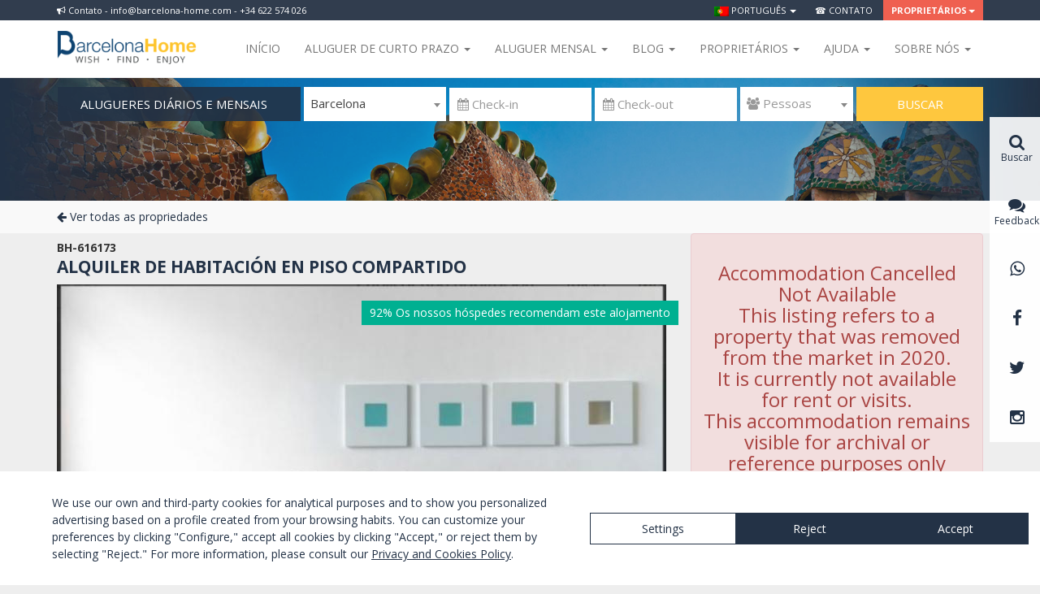

--- FILE ---
content_type: text/html; charset=UTF-8
request_url: https://barcelona-home.com/pt/alojamento/alquiler-de-habitacion-en-piso-compartido/3497
body_size: 16402
content:
<!DOCTYPE html>
<!--[if lt IE 7 ]><html class="no-js ie ie6 lte7 lte8 lte9"><![endif]-->
<!--[if IE 7 ]><html class="no-js ie ie7 lte7 lte8 lte9"><![endif]-->
<!--[if IE 8 ]><html class="no-js ie ie8 lte8 lte9"><![endif]-->
<!--[if IE 9 ]><html class="no-js ie ie9 lte9"><![endif]-->
<!--[if (gt IE 9)|!(IE)]><!--><html class="no-js" lang="pt"><!--<![endif]-->
<head>
    <meta charset="UTF-8">

    
    <!--<link href="/font-awesome-4.2.0/css/font-awesome.min.css" rel="stylesheet">-->
    <link rel="stylesheet" href="//maxcdn.bootstrapcdn.com/font-awesome/4.3.0/css/font-awesome.min.css">
    <link href="//kendo.cdn.telerik.com/2014.2.716/styles/kendo.common.min.css" rel="stylesheet" />
    <link href="//kendo.cdn.telerik.com/2014.2.716/styles/kendo.default.min.css" rel="stylesheet" />

    <link href='//fonts.googleapis.com/css?family=Open+Sans:400,300,700,800' rel='stylesheet' type='text/css'>
    <!-- Bootstrap -->
    <link href="/css/bootstrap.min.css" rel="stylesheet">

    <!-- Lawwwing plugin for https://barcelona-home.com -->
    <script src="https://cdn.lawwwing.com/widgets/current/94fe14b9-c606-4aa7-9597-9fa29c4bef69/cookie-widget.min.js" type="text/javascript" data-lwid="94fe14b9-c606-4aa7-9597-9fa29c4bef69"></script>

            <style>
            body {
                min-width: 1170px;
            }
            .container {
                max-width: none !important;
                width: 1170px !important;
            }
        </style>
        	<meta property="fb:app_id" content="337663143060409" />
<link rel="stylesheet" type="text/css" href="/js_plugins/jquery-ui-1.11.3.custom/theme/jquery-ui.min.css" />
<link rel="stylesheet" type="text/css" href="/js_plugins/fancybox2/jquery.fancybox.css" />
<link rel="stylesheet" type="text/css" href="/js_plugins/select2/css/select2.min.css" />
<script type="text/javascript" src="/js_plugins/jquery/jquery-1.11.2.min.js"></script>
<script type="text/javascript" src="/js_plugins/jquery/jquery-migrate-1.2.1.min.js"></script>
<title>Alquiler de habitación en piso compartido | Barcelona-Home</title>
	<meta name="description" content="Amplia y luminosa habitación disponible en piso de 150m2 con 5 habitaciones, la zona común está en la cocina, hay 2 aseos: uno con ducha y otro sin so...">
	<meta property="og:title" content="Alquiler de habitación en piso compartido | Barcelona-Home">
	<meta property="og:description" content="Amplia y luminosa habitación disponible en piso de 150m2 con 5 habitaciones, la zona común está en la cocina, hay 2 aseos: uno con ducha y otro sin so...">
	<meta property="og:image" content="http://barcelona-home.com/galleries/3497/pictures/p1ej8on76kjp6dpja3a1k0b1j5u5.jpg">

    <!-- HTML5 shim and Respond.js for IE8 support of HTML5 elements and media queries -->
    <!-- WARNING: Respond.js doesn't work if you view the page via file:// -->
    <!--[if lt IE 9]>
      <script src="https://oss.maxcdn.com/html5shiv/3.7.2/html5shiv.min.js"></script>
      <script src="https://oss.maxcdn.com/respond/1.4.2/respond.min.js"></script>
    <![endif]-->

    <link href="/css/style.css?v=123" rel="stylesheet">

    
          <script>
        (function(i,s,o,g,r,a,m){i['GoogleAnalyticsObject']=r;i[r]=i[r]||function(){
        (i[r].q=i[r].q||[]).push(arguments)},i[r].l=1*new Date();a=s.createElement(o),
        m=s.getElementsByTagName(o)[0];a.async=1;a.src=g;m.parentNode.insertBefore(a,m)
        })(window,document,'script','//www.google-analytics.com/analytics.js','ga');

        ga('create', 'UA-1909718-1', 'auto');
        ga('send', 'pageview');

      </script>


<!-- Start of HubSpot Embed Code -->
  <script type="text/javascript" id="hs-script-loader" async defer src="//js.hs-scripts.com/4182662.js"></script>
<!-- End of HubSpot Embed Code -->

<script id="mcjs">!function(c,h,i,m,p){m=c.createElement(h),p=c.getElementsByTagName(h)[0],m.async=1,m.src=i,p.parentNode.insertBefore(m,p)}(document,"script","https://chimpstatic.com/mcjs-connected/js/users/277f7062c977807da6f766eed/e56f80c10a534ec9964ad0439.js");</script>


    
<!-- TradeDoubler site verification 3052430 -->
</head>

<body class="sidebar-primary" itemscope itemtype="http://schema.org/WebPage">
  <meta itemprop="name" content="Alquiler de habitación en piso compartido | Barcelona-Home" />

  <!-- COOKIES INFO -->
  
    <!-- HEADER MENU -->
                  
                                            <!-- <a class="switch-block" href="#" data-switch="mobile"><i class="fa fa-mobile" style="margin-right:5px"></i>&nbsp;Alternar para a versão móvel</a> -->
                                            <!-- <a class="switch-block" href="#" data-switch="desktop"><i class="fa fa-desktop" style="margin-right:5px"></i>&nbsp;Mudar para versão desktop</a> -->
                    
                
                <div class="wraptop fixed-wraptop">
                	<div class="container">
                		<div class="pull-left hidden-xs"><div class="news-block"><i class="fa fa-bullhorn" aria-hidden="true"></i> Contato - info@barcelona-home.com - +34 622 574 026 </div></div>
	                	<ul class="topmenu">
	                		<li class="dropdown">
								<a href="#" class="dropdown-toggle" data-toggle="dropdown" role="button" aria-expanded="false"><img src="/images/flags/pt.png" alt="pt" />&nbsp;Português&nbsp;<span class="caret"></span></a>
								<ul class="dropdown-menu dropdown-dark multi-column columns-2 dropdown-menu-left" role="menu">
			                        			                            <li>
			                                <a href="/pt/alojamento/alquiler-de-habitacion-en-piso-compartido/3497?switch_lang=es" rel="alternate"><img src="/images/flags/es.png" alt="es" />&nbsp;Español</a>
			                            </li>
			                        			                            <li>
			                                <a href="/pt/alojamento/alquiler-de-habitacion-en-piso-compartido/3497?switch_lang=en" rel="alternate"><img src="/images/flags/en.png" alt="en" />&nbsp;English</a>
			                            </li>
			                        			                            <li>
			                                <a href="/pt/alojamento/alquiler-de-habitacion-en-piso-compartido/3497?switch_lang=da" rel="alternate"><img src="/images/flags/da.png" alt="da" />&nbsp;Dansk</a>
			                            </li>
			                        			                            <li>
			                                <a href="/pt/alojamento/alquiler-de-habitacion-en-piso-compartido/3497?switch_lang=de" rel="alternate"><img src="/images/flags/de.png" alt="de" />&nbsp;Deutsch</a>
			                            </li>
			                        			                            <li>
			                                <a href="/pt/alojamento/alquiler-de-habitacion-en-piso-compartido/3497?switch_lang=fr" rel="alternate"><img src="/images/flags/fr.png" alt="fr" />&nbsp;Français</a>
			                            </li>
			                        			                            <li>
			                                <a href="/pt/alojamento/alquiler-de-habitacion-en-piso-compartido/3497?switch_lang=it" rel="alternate"><img src="/images/flags/it.png" alt="it" />&nbsp;Italiano</a>
			                            </li>
			                        			                            <li>
			                                <a href="/pt/alojamento/alquiler-de-habitacion-en-piso-compartido/3497?switch_lang=nl" rel="alternate"><img src="/images/flags/nl.png" alt="nl" />&nbsp;Nederlands</a>
			                            </li>
			                        			                            <li>
			                                <a href="/pt/alojamento/alquiler-de-habitacion-en-piso-compartido/3497?switch_lang=no" rel="alternate"><img src="/images/flags/no.png" alt="no" />&nbsp;Norsk</a>
			                            </li>
			                        			                            <li>
			                                <a href="/pt/alojamento/alquiler-de-habitacion-en-piso-compartido/3497?switch_lang=pl" rel="alternate"><img src="/images/flags/pl.png" alt="pl" />&nbsp;Polish</a>
			                            </li>
			                        			                            <li>
			                                <a href="/pt/alojamento/alquiler-de-habitacion-en-piso-compartido/3497?switch_lang=fi" rel="alternate"><img src="/images/flags/fi.png" alt="fi" />&nbsp;Suomi</a>
			                            </li>
			                        			                            <li>
			                                <a href="/pt/alojamento/alquiler-de-habitacion-en-piso-compartido/3497?switch_lang=sv" rel="alternate"><img src="/images/flags/sv.png" alt="sv" />&nbsp;Svenska</a>
			                            </li>
			                        			                            <li>
			                                <a href="/pt/alojamento/alquiler-de-habitacion-en-piso-compartido/3497?switch_lang=ru" rel="alternate"><img src="/images/flags/ru.png" alt="ru" />&nbsp;русский</a>
			                            </li>
			                        								</ul>
							</li>
                            
							<li><a href="https://barcelona-home.com/pt/contate-nos">&#x260e; Contato</a></li>
			                			                 <li class="dropdown featured">
								<a href="#" class="dropdown-toggle" data-toggle="dropdown" role="button" aria-expanded="false">Proprietários<span class="caret"></span></a>
								<ul class="dropdown-menu dropdown-dark dropdown-featured dropdown-menu-right multi-column columns-1" role="menu">
									<li>
										<a href="/owners/accommodationBasicData/admin/"><i class="fa fa-key"></i> INICIAR SESSÃO</a>
									</li>
									<li class="featured hidden-xs">
										<a href="/pt/owner/index">Publicar propriedade</a>
					                </li>
								</ul>
							</li>
						</ul>
					</div>
				</div>

<nav class="navbar navbar-default fixed-navbar" >
	<div class="container">
		<div class="navbar-header">
			<button type="button" class="navbar-toggle collapsed" data-toggle="collapse" data-target="#navbar" aria-expanded="false" aria-controls="navbar">
				<span class="sr-only">Toggle navigation</span>
				<span class="icon-bar"></span>
				<span class="icon-bar"></span>
				<span class="icon-bar"></span>
			</button>
			<a class="navbar-brand" title="Barcelona-Home" href="/pt"><img class="img-responsive" src="/img/barcelona-home.png" alt="Barcelona Home - APARTAMENTOS EM BARCELONA" title="Barcelona Home - APARTAMENTOS EM BARCELONA" /></a>

		</div>
		<div id="navbar" class="navbar-collapse collapse">
			<ul class="nav navbar-nav navbar-right" style="margin-bottom:0;">
				<!--<li class="hidden-xs award-block"><img class="img-responsive" src="/img/ehha2015.jpg" /></li>-->
				<li><a href="/pt">Início</a></li>

				<li class="dropdown custom-navbar-left">
					<a href="#" class="dropdown-toggle" data-toggle="dropdown" role="button" aria-expanded="false">Aluguer de curto prazo <span class="caret"></span></a>
					<div class="dropdown-menu dropdown-menu-left">
						<div class="wp-header-menu">
							<div class="wp-header-menu-wrap">
								<ul id="menu-menu-rentals-pt" class="menu menu-menu-service"><li class="menu-item menu-item-type-custom menu-item-object-custom menu-item-has-children menu-item-85289"><a target="_blank" href="#">Alojamento</a>
<ul class="sub-menu">
	<li class="menu-item menu-item-type-custom menu-item-object-custom menu-item-73847"><a target="_blank" href="https://barcelona-home.com/pt/alojamento/barcelona/list?stay=daily&#038;page=1&#038;type_1=1&#038;ajax=accommodation-list&#038;type_12=&#038;cat_premium=">Apartamentos</a></li>
	<li class="menu-item menu-item-type-custom menu-item-object-custom menu-item-73858"><a target="_blank" href="https://barcelona-home.com/pt/alojamento/barcelona/list?stay=daily&#038;page=1&#038;type_12=1">Casas</a></li>
	<li class="menu-item menu-item-type-custom menu-item-object-custom menu-item-73863"><a target="_blank" href="https://goo.gl/gy27gj">Hotéis</a></li>
	<li class="menu-item menu-item-type-custom menu-item-object-custom menu-item-73873"><a target="_blank" href="https://barcelona-home.com/pt/eventos-e-atividades">Locais de eventos</a></li>
</ul>
</li>
</ul>							</div>
						</div>
					</div>
				</li>

				<li class="dropdown custom-navbar-left">
					<a href="#" class="dropdown-toggle" data-toggle="dropdown" role="button" aria-expanded="false">Aluguer mensal <span class="caret"></span></a>
					<div class="dropdown-menu dropdown-menu-right">
						<div class="wp-header-menu">
							<div class="wp-header-menu-wrap">
								<div class="wp-header-menu-wrap">
								<ul id="menu-menu-accommodation-portugues0" class="menu menu-menu-accommodation"><li class="menu-item menu-item-type-custom menu-item-object-custom menu-item-has-children menu-item-73020"><a target="_blank" href="#">ALOJAMENTO</a>
<ul class="sub-menu">
	<li class="menu-item menu-item-type-custom menu-item-object-custom menu-item-73021"><a target="_blank" href="https://barcelona-home.com/pt/alojamento/barcelona/list?stay=monthly&#038;page=1&#038;type_1=1">Apartamentos</a></li>
	<li class="menu-item menu-item-type-custom menu-item-object-custom menu-item-73901"><a target="_blank" href="https://barcelona-home.com/pt/alojamento/barcelona/list?stay=monthly&#038;page=1&#038;type_12=1">Casas</a></li>
	<li class="menu-item menu-item-type-custom menu-item-object-custom menu-item-73902"><a target="_blank" href="https://barcelona-home.com/pt/alojamento/barcelona/list?stay=monthly&#038;page=1&#038;type_12=&#038;ajax=accommodation-list&#038;type_2=1">Apartamentos compartilhados</a></li>
</ul>
</li>
</ul>							</div>
							</div>
						</div>
					</div>
				</li>

				<li class="dropdown custom-navbar-left">
					<a href="#" class="dropdown-toggle" data-toggle="dropdown" role="button" aria-expanded="false">Blog <span class="caret"></span></a>
					<div class="dropdown-menu dropdown-menu-right">
						<div class="wp-header-menu">
							<div class="wp-header-menu-wrap">
								<ul id="menu-menu-blog-pt" class="menu menu-menu-tips"><li class="menu-item menu-item-type-custom menu-item-object-custom menu-item-has-children menu-item-88781"><a target="_blank" href="#">BLOG E ATIVIDADES</a>
<ul class="sub-menu">
	<li class="menu-item menu-item-type-custom menu-item-object-custom menu-item-71732"><a target="_blank" href="https://barcelona-home.com/blog/pt/">Blog</a></li>
	<li class="menu-item menu-item-type-custom menu-item-object-custom menu-item-76552"><a target="_blank" href="https://barcelona-home.com/experiences/">Experiências</a></li>
	<li class="menu-item menu-item-type-custom menu-item-object-custom menu-item-73917"><a target="_blank" href="http://nightlife.barcelona-home.com">Vida noturna</a></li>
	<li class="menu-item menu-item-type-custom menu-item-object-custom menu-item-76553"><a target="_blank" href="https://barcelona-home.com/blog/discounts-recommended-services/">Serviços</a></li>
	<li class="menu-item menu-item-type-custom menu-item-object-custom menu-item-87602"><a target="_blank" href="https://barcelona-home.com/events-and-guide/events/">Eventos em Barcelona</a></li>
</ul>
</li>
</ul>							</div>
						</div>
					</div>
				</li>

				<li class="dropdown custom-navbar-left">
                    <a href="#" class="dropdown-toggle" data-toggle="dropdown" role="button" aria-expanded="false">Proprietários <span class="caret"></span></a>
                    <div class="dropdown-menu dropdown-menu-right">
                        <div class="wp-header-menu">
                            <div class="wp-header-menu-wrap">
                                <ul id="menu-menu-directory-portugues" class="menu menu-menu-activities"><li class="menu-item menu-item-type-custom menu-item-object-custom menu-item-has-children menu-item-81922"><a target="_blank" href="#">PROPRIETÁRIOS</a>
<ul class="sub-menu">
	<li class="menu-item menu-item-type-custom menu-item-object-custom menu-item-82887"><a target="_blank" href="https://barcelona-home.com/pt/owner/index">Informações para proprietários</a></li>
	<li class="menu-item menu-item-type-custom menu-item-object-custom menu-item-82888"><a target="_blank" href="https://barcelona-home.com/owner.php/accommodationBasicData/admin">Gerenciar sua propriedade</a></li>
</ul>
</li>
</ul>                            </div>
                        </div>
                    </div>
                </li>

                <li class="dropdown custom-navbar-left">
                    <a href="#" class="dropdown-toggle" data-toggle="dropdown" role="button" aria-expanded="false">Ajuda <span class="caret"></span></a>
                    <div class="dropdown-menu dropdown-menu-right">
                        <div class="wp-header-menu">
                            <div class="wp-header-menu-wrap">
                                <ul id="menu-menu-experiences-portugues" class="menu menu-menu-guide"><li class="menu-item menu-item-type-custom menu-item-object-custom menu-item-has-children menu-item-81815"><a target="_blank" href="#">AJUDA</a>
<ul class="sub-menu">
	<li class="menu-item menu-item-type-custom menu-item-object-custom menu-item-81817"><a target="_blank" href="https://barcelona-home.com/pt/faqs-perguntas-mais-frequentes">FAQs</a></li>
	<li class="menu-item menu-item-type-post_type menu-item-object-page menu-item-86595"><a target="_blank" href="https://barcelona-home.com/pt/como-reservar">Como reservar?</a></li>
	<li class="menu-item menu-item-type-post_type menu-item-object-page menu-item-86594"><a target="_blank" href="https://barcelona-home.com/pt/condicoes-de-locacao">Condições de locação</a></li>
</ul>
</li>
</ul>                            </div>
                        </div>
                    </div>
                </li>

				<li class="dropdown custom-navbar-left">
					<a href="#" class="dropdown-toggle" data-toggle="dropdown" role="button" aria-expanded="false">Sobre nós <span class="caret"></span></a>
					<div class="dropdown-menu dropdown-menu-right">
						<div class="wp-header-menu">
							<div class="wp-header-menu-wrap">
								<ul id="menu-menu-leisure-pt" class="menu menu-menu-leisure"><li class="menu-item menu-item-type-custom menu-item-object-custom menu-item-has-children menu-item-85227"><a target="_blank" href="#">BARCELONAHOME</a>
<ul class="sub-menu">
	<li class="menu-item menu-item-type-custom menu-item-object-custom menu-item-76544"><a target="_blank" href="https://barcelona-home.com/pt/quem-somos-2/">Conheça-nos</a></li>
	<li class="menu-item menu-item-type-custom menu-item-object-custom menu-item-76549"><a target="_blank" href="https://barcelona-home.com/pt/por-isso-reserva-conosco-2/">Por que nós?</a></li>
	<li class="menu-item menu-item-type-custom menu-item-object-custom menu-item-76551"><a target="_blank" href="https://barcelona-home.com/events-and-guide/testimonials/">As avaliações</a></li>
	<li class="menu-item menu-item-type-custom menu-item-object-custom menu-item-85328"><a target="_blank" href="https://barcelona-home.com/blog/category/barcelona-home-opinions/">Rever</a></li>
	<li class="menu-item menu-item-type-custom menu-item-object-custom menu-item-73912"><a target="_blank" href="https://barcelona-home.com/pt/contate-nos">Contato</a></li>
</ul>
</li>
</ul>							</div>
						</div>
					</div>
				</li>
        			</ul>
		</div>
	</div>
</nav>


  <!-- VIEW CONTENT -->
  <div id="content" class='padding-content'>
	<!-- CURRENCY CONVERSION: 1  € --><div class="hidden-xs">
    
<div class="portada-block" id="nav-apartment" >

		<img style="margin:auto" src="/img/portada-small.jpg" class="img-responsive" alt="Apartamentos em Barcelona <br>& arredores" title="Apartamentos para o fazer sentir em casa <br> Mais de 20 anos de experiência" />
	
	<div class="container">

    
    <div id="main-search" >

      
      <div class="search-block-lite">
        <form action="https://barcelona-home.com/pt/alojamento/barcelona/list" method="GET" id="form-searchbar" class="form-inline" name="form-searchbar" autocomplete="nope">

                        <ul class="type-block">
            <!-- <li>
              <a class="active" href="#" data-option="daily">
                <span class="content">ALUGUER DE FéRIAS</span> <span class="caret right"></span>
              </a>
            </li> -->
             <li>
              <a class="active" href="#" data-option="monthly">
                <span class="content">ALUGUERES DIáRIOS E MENSAIS</span> <span class="caret right"></span>
              </a>
            </li>
            
            <ul class="sub-list-type">
           <!--  <li>
             <a href="#" data-option="monthly">
               <span class="content">ALUGUERES DIáRIOS E MENSAIS</span>
             </a>
           </li> -->
             <li>
              <a href="/pt/apartamentos-aluguel-anual">
                ALUGUERES ANUAIS              </a>
            </li>
            <li>
              <a href="/pt/apartamentos-para-venda">
                COMPRAR              </a>
            </li>
            <li>
              <a href="/pt/eventos-e-atividades">
                LOCAL PARA EVENTO              </a>
            </li>
            </ul>
        </ul>
            
                    <select id="city" data-placeholder="&#xf0ac; Residência" class="form-control" name='city-form' required>
                <option label=" "></option>
                                   <option value="barcelona" selected="selected">Barcelona</option>
                                   <option value="zaragoza">Zaragoza</option>
                            </select>

            <input placeholder="&#xf073; Check-in" autocomplete="off" class="form-control" required="1" id="main-search-arrival" type="text" name="arrival" />
            <input placeholder="&#xf073; Check-out
" autocomplete="off" class="form-control" required="1" id="main-search-departure" type="text" name="departure" />            <select name="people" id="people" class="form-control" data-placeholder="&#xf0c0; Pessoas">
                <option label=" "></option>
                                    <option  value="1">1</option>
                                    <option  value="2">2</option>
                                    <option  value="3">3</option>
                                    <option  value="4">4</option>
                                    <option  value="5">5</option>
                                    <option  value="6">6</option>
                                    <option  value="7">7</option>
                                    <option  value="8">8</option>
                                    <option  value="9">9</option>
                                    <option  value="10">10</option>
                            </select>

            <button type="submit" class="btn btn-success">Buscar</button>
        </form>
      </div>
    </div>

  </div>
</div>

<script>

var searchCityUrls = {"barcelona":"https:\/\/barcelona-home.com\/pt\/alojamento\/barcelona\/list","zaragoza":"https:\/\/barcelona-home.com\/pt\/alojamento\/zaragoza\/list"};

$('#form-searchbar').submit(function(){
   $(this).trigger("searching");
   return true;
});
$('#main-search').on('click', 'a[data-option]', function (e) {
    e.preventDefault();
    var $l = $(this);
    $l.parents('ul').find('a[data-option]').removeClass('active');
    $l.addClass('active');
    return false;
});

$(function() {
	
	$('body').click(function(){		
		$('#form-searchbar .sub-list-type').hide();  	 
	});
	$('#form-searchbar .type-block').click(function(){		
		$('#form-searchbar .sub-list-type').slideToggle('slow');  	 
	});
	$('#form-searchbar .sub-list-type a[data-option]').click(function(e){
	    e.preventDefault();        
        var $a = $(this),
            $content = $a.find('.content'),
            content = $content.text(),
            $replace = $('#form-searchbar .type-block a[data-option] .content').first(),
            replace = $replace.text();            
        $replace.text(content);
        $content.text(replace);                
    });
    $('#form-searchbar select').select2({
        minimumResultsForSearch: -1
    });

    $('#city').on('change', function() {
        if (searchCityUrls[this.options[this.selectedIndex].value]) {
            this.form.action = searchCityUrls[this.options[this.selectedIndex].value];
        }
    });

    $('#select2-people-container').popover({
        'html': true,
        'content': '<div style="width: 200px;"><i class="fa fa-child"></i>&nbsp;Grátis para crianças até 3 anos.</div>',
        'placement' : 'top',
        'trigger': 'hover',
        'template': '<div class="popover" role="tooltip"><div class="arrow"></div><div class="popover-content"></div></div>'
    });

    $( "#form-searchbar" ).each(function() {
        var form = this;

       /* // Suppress the default bubbles
        form.addEventListener( "invalid", function( event ) {
            event.preventDefault();
        }, true );

        // Support Safari, iOS Safari, and the Android browser—each of which do not prevent
        // form submissions by default
        $( form ).on( "submit", function( event ) {
            if ( !this.checkValidity() ) {
                event.preventDefault();
            }
        });*/
        // Suppress the default bubbles
    form.addEventListener( "invalid", function( event ) {
        event.preventDefault();
    }, true );

    // Support Safari, iOS Safari, and the Android browser—each of which do not prevent
    // form submissions by default
    $( form ).on( "submit", function( event ) {
        if ( !this.checkValidity() ) {
            event.preventDefault();
        }
    });

    $( "input, select, textarea", form )
        // Destroy the tooltip on blur if the field contains valid data
        .on( "blur", function() {
            var field = $( this );
            if ( field.data( "kendoTooltip" ) ) {
                if ( this.validity.valid ) {
                    field.kendoTooltip( "destroy" );
                } else {
                    field.kendoTooltip( "hide" );
                }
            }
        })
        // Show the tooltip on focus
        .on( "focus", function() {
            var field = $( this );
            if ( field.data( "kendoTooltip" ) ) {
                field.kendoTooltip( "show" );
            }
        });

    $( "button:not([type=button]), input[type=submit]", form ).on( "click", function( event ) {
        // Destroy any tooltips from previous runs
        $( "input, select, textarea", form ).each( function() {
            var field = $( this );
            if ( field.data( "kendoTooltip" ) ) {
                field.kendoTooltip( "destroy" );
            }
        });

        // Add a tooltip to each invalid field
        var invalidFields = $( ":invalid", form ).each(function() {
            var field = $( this ).kendoTooltip({
                position: 'top' ,
                content: function() {
                    return field[ 0 ].validationMessage;
                },

            });
        });

        // If there are errors, give focus to the first invalid field
        invalidFields.first().trigger( "focus" ).eq( 0 ).focus();
    });

     });   
});
</script>


    
    <div class="contextsearchresults">
        <div class="container">
                        <div class="clearfix" style="margin: 20px 0; margin:0;">
                <a class="more" href="/pt/alojamento/barcelona/list"><i class="fa fa-arrow-left"></i>&nbsp;Ver todas as propriedades</a>
            </div>
                    </div>
    </div>


</div>

<div class="container">

<script>
var lockedDates = [];
var compareDate = new Date();
compareDate.setDate(compareDate.getDate() - 1); //yesterday
</script>

    <div class="row">

<div class="col-sm-4 col-md-push-8">


    <div class="alert alert-danger text-center">
            <h3>Accommodation Cancelled<br>
Not Available<br>
This listing refers to a property that was removed from the market in 2020.<br>
It is currently not available for rent or visits.<br>
This accommodation remains visible for archival or reference purposes only <br></h3>
            <p><a href="/pt/alojamento/barcelona/list" class="btn btn-primary">Ver mais alojamentos</a></p>
    </div>



	<!--div class="banner-24">
		<a href="/en/payment-and-cancellations" target="_blank">
			<img alt="Free cancellations" style="max-width: 100%;" src="/cms/wp-content/uploads/2018/09/Cancellation_graphic_v3.5.jpg">
		</a>


	</div-->
    <div class="filter-block lateral-rules">
           <p class='sm-title'>Chegadas</p>
           <p>Check-in a partir: 15:00</p>
           <p>Check-out até: 10:00</p>


              
 
           <p>Check-in atrasado: <span class='modal_p' data-toggle="modal" data-target="#lateconditions">Condições <i class='fa fa-info-circle'></i></span></p>

           <div id="lateconditions" class="modal fade" role="dialog">
              <div class="modal-dialog">

                <!-- Modal content-->
                <div class="modal-content">
                  <div class="modal-header">

                  </div>
                  <div class="modal-body">
                   <p>O check-in é gratuito durante o horário: das 13:00 h às 18:30 h. Se a sua hora de chegada estiver fora deste horário, será aplicado um custo adicional.</p>                  </div>
                  <div class="modal-footer">
                    <button type="button" class="btn btn-default" data-dismiss="modal">Close</button>
                  </div>
                </div>

              </div>
            </div>


           <p class='sm-title'>Pagamentos</p>
            
                            <p>Pagamentos na chegada: Cartão de crédito, Numerário, Transferência Bancária</p>
            
            
    </div>


            

        <div class="download-pdf hidden-xs">
            <a href="/pt/pdf/crearpdf?id=3497&tipo_model=1" class='' target='_blank'><h4><i class="fa fa-download"></i>
 Descargar PDF</h4></a>
        </div>

        <div class="filter-block hidden-xs">
            <ul class="ad-list">
                <li><i class="fa fa-clock-o"></i> Reserva imediata</li>
                <li><i class="fa fa-thumbs-up"></i>Melhor preço garantido   </li>
                <li><i class="fa fa-lock"></i>Pagamento seguro </li>
                <li><i class="fa fa-check"></i>Apartamento verificado</li>
            </ul>

        </div>
            <div class="block-bann hidden-xs">
              <section class="widget widget_sp_image-56 widget_sp_image vspace"><span class="hide">icon-visa-booking (1)</span><img width="360" height="131" alt="icon-visa-booking (1)" class="attachment-full" style="max-width: 100%;" src="https://barcelona-home.com/cms/wp-content/uploads/2018/06/Diseño-sin-título-35.png" /></section><section class="widget widget_sp_image-43 widget_sp_image vspace"><a href="https://barcelona-home.com/blog/get-barcelona-free-travel-guide/" id="" target="_blank" class="widget_sp_image-image-link" title="" rel=""><img width="500" height="348" alt="" class="attachment-full" style="max-width: 100%;" src="https://barcelona-home.com/cms/wp-content/uploads/2016/05/Turist-bannerArtboard-1-copy.png" /></a></section><section class="widget widget_sp_image-23 widget_sp_image vspace"><a href="https://barcelona-home.com/es/advertising/" id="" target="_blank" class="widget_sp_image-image-link" title="" rel=""><img width="360" height="100" alt="" class="attachment-full" style="max-width: 100%;" src="https://barcelona-home.com/cms/wp-content/uploads/2016/03/NEW.jpg" /></a></section>            </div>

        </div>
        <div class="col-sm-8 col-md-pull-4">

        <div class="apartment-data">


            <div class="topbar">
                <div class="row">
                    <div class="col-sm-12">
                        <div class="title">
                        <small>BH-616173</small>
                        <h1><a href="#content-map">Alquiler de habitación en piso compartido</a></h1>
                                                                        </div>

                    </div>

                </div>
            </div>
            <script>
                $(document).ready(function () {
                    $('select[name=people]').popover({
                       'html': true,
                       'content': '<div style="width: 200px;color:black"><i class="fa fa-child"></i>&nbsp;Apenas adultos e crianças. Os bebês até 3 anos grátis.</div>',
                       'placement' : 'top',
                       'trigger': 'hover',
                       'template': '<div class="popover" role="tooltip"><div class="arrow"></div><div class="popover-content"></div></div>'
                    });
                });
            </script>
<!--  -->

      <div class="cycle-slideshow big"
                data-cycle-fx="scrollHorz"
                data-cycle-timeout="0"
        data-cycle-log="true"
        data-cycle-loader="wait"
        data-cycle-pager="#adv-custom-pager"
         data-cycle-slides="> div.slide"
        data-cycle-pager-template="<a href='#'><img src='{{src}}' width=46 height=33 style='margin:4px 4px 0 0' ></a>"
        data-cycle-overlay-template="<span>{{slideNum}}{{cycleTitle}}</span><img class='watermarkslider' src='/img/watemark-2015.png'>" >
        <div class="cycle-prev big"></div>
        <div class="cycle-next big"></div>
        <!-- empty element for overlay -->
        <div class="cycle-overlay custom"></div>
                        <div class="slide" data-cycle-title="" data-cycle-src="https://static.barcelona-home.com/750x500/galleries/3497/pictures/p1ej8on76kjp6dpja3a1k0b1j5u5.jpg">
            <div class="slide-image">
                <a class="fancy" rel="gallery1" href="https://static.barcelona-home.com/960x/galleries/3497/pictures/p1ej8on76kjp6dpja3a1k0b1j5u5.jpg">
                    <img  src="https://static.barcelona-home.com/750x500/galleries/3497/pictures/p1ej8on76kjp6dpja3a1k0b1j5u5.jpg" alt="">
             </a>
           </div>
          </div>
                <div class="slide" data-cycle-title="" data-cycle-src="https://static.barcelona-home.com/750x500/galleries/3497/pictures/p1ej8on76m15s6bk1aqd1v8k1oqb6.jpg">
            <div class="slide-image">
                <a class="fancy" rel="gallery1" href="https://static.barcelona-home.com/960x/galleries/3497/pictures/p1ej8on76m15s6bk1aqd1v8k1oqb6.jpg">
                    <img  src="https://static.barcelona-home.com/750x500/galleries/3497/pictures/p1ej8on76m15s6bk1aqd1v8k1oqb6.jpg" alt="">
             </a>
           </div>
          </div>
                <div class="slide" data-cycle-title="" data-cycle-src="https://static.barcelona-home.com/750x500/galleries/3497/pictures/p1ej8on76n10h91i4n12a61o261vdk7.jpg">
            <div class="slide-image">
                <a class="fancy" rel="gallery1" href="https://static.barcelona-home.com/960x/galleries/3497/pictures/p1ej8on76n10h91i4n12a61o261vdk7.jpg">
                    <img  src="https://static.barcelona-home.com/750x500/galleries/3497/pictures/p1ej8on76n10h91i4n12a61o261vdk7.jpg" alt="">
             </a>
           </div>
          </div>
                <div class="slide" data-cycle-title="" data-cycle-src="https://static.barcelona-home.com/750x500/galleries/3497/pictures/p1ej8on76pefk1q691lf51ge84v98.jpg">
            <div class="slide-image">
                <a class="fancy" rel="gallery1" href="https://static.barcelona-home.com/960x/galleries/3497/pictures/p1ej8on76pefk1q691lf51ge84v98.jpg">
                    <img  src="https://static.barcelona-home.com/750x500/galleries/3497/pictures/p1ej8on76pefk1q691lf51ge84v98.jpg" alt="">
             </a>
           </div>
          </div>
                <div class="slide" data-cycle-title="" data-cycle-src="https://static.barcelona-home.com/750x500/galleries/3497/pictures/p1ej8on76r87g1keef91h3cr529.jpg">
            <div class="slide-image">
                <a class="fancy" rel="gallery1" href="https://static.barcelona-home.com/960x/galleries/3497/pictures/p1ej8on76r87g1keef91h3cr529.jpg">
                    <img  src="https://static.barcelona-home.com/750x500/galleries/3497/pictures/p1ej8on76r87g1keef91h3cr529.jpg" alt="">
             </a>
           </div>
          </div>
                <div class="slide" data-cycle-title="" data-cycle-src="https://static.barcelona-home.com/750x500/galleries/3497/pictures/p1ej8oni6tn5p1ci1ak316s7t3ia.jpg">
            <div class="slide-image">
                <a class="fancy" rel="gallery1" href="https://static.barcelona-home.com/960x/galleries/3497/pictures/p1ej8oni6tn5p1ci1ak316s7t3ia.jpg">
                    <img  src="https://static.barcelona-home.com/750x500/galleries/3497/pictures/p1ej8oni6tn5p1ci1ak316s7t3ia.jpg" alt="">
             </a>
           </div>
          </div>
                <div class="slide" data-cycle-title="" data-cycle-src="https://static.barcelona-home.com/750x500/galleries/3497/pictures/p1ej8oni6ug3q7no1mrflm9qlnb.jpg">
            <div class="slide-image">
                <a class="fancy" rel="gallery1" href="https://static.barcelona-home.com/960x/galleries/3497/pictures/p1ej8oni6ug3q7no1mrflm9qlnb.jpg">
                    <img  src="https://static.barcelona-home.com/750x500/galleries/3497/pictures/p1ej8oni6ug3q7no1mrflm9qlnb.jpg" alt="">
             </a>
           </div>
          </div>
                <div class="slide" data-cycle-title="" data-cycle-src="https://static.barcelona-home.com/750x500/galleries/3497/pictures/p1ej8oni6v1tdp1qrb1m08169v1f4jc.jpg">
            <div class="slide-image">
                <a class="fancy" rel="gallery1" href="https://static.barcelona-home.com/960x/galleries/3497/pictures/p1ej8oni6v1tdp1qrb1m08169v1f4jc.jpg">
                    <img  src="https://static.barcelona-home.com/750x500/galleries/3497/pictures/p1ej8oni6v1tdp1qrb1m08169v1f4jc.jpg" alt="">
             </a>
           </div>
          </div>
                <div class="slide" data-cycle-title="" data-cycle-src="https://static.barcelona-home.com/750x500/galleries/3497/pictures/p1ej8oni703mqmq72v1p5gbdid.jpg">
            <div class="slide-image">
                <a class="fancy" rel="gallery1" href="https://static.barcelona-home.com/960x/galleries/3497/pictures/p1ej8oni703mqmq72v1p5gbdid.jpg">
                    <img  src="https://static.barcelona-home.com/750x500/galleries/3497/pictures/p1ej8oni703mqmq72v1p5gbdid.jpg" alt="">
             </a>
           </div>
          </div>
        
                                     <div class="recommend">
                                92% Os nossos hóspedes recomendam este alojamento                            </div>
                                  </div>

        <!-- empty element for pager links <--></-->
        <div id=adv-custom-pager class="center external hidden-xs"></div>


        </div>

        <div class="apto-content">

             <div class="vmargin">

               <ul class='info-list'>
                   <li>
                       <p class='title'>Alojamento</p>
                       <p>Quartos</p>
                   </li>
                   <li>
                       <p class='title'>Quartos</p>
                       <p>                       5                     <span class="has-tooltip" data-toggle="tooltip" title=""><i class='fa fa-info-circle'></i></span></p>
                   </li>
                   <li>
                       <p class='title'>m2 apartamento</p>
                       <p>150m<sup>2</sup></p>
                                           </li>
                   <li>
                       <p class='title'>Capacidade</p>
                       
                       <p>1 </p>
                   </li>
                   <li>
                       <p class='title'>Andar</p>
                       <p>0</p>
                   </li>
                   <li>
                       <p class='title'>Casa de banho</p>
                       <p>2                        </p>
                   </li>
               </ul>

            </div>


            <div class="vmargin">
                <h2 class="title"><span>INFORMAÇÃO GERAL</span></h2>
                <div class="line"></div>

                <p class='no-margin'>Endereço: Calle de Viladomat - Sant Antoni </p>
                
            </div>

            <div class="vmargin">
            <h2 class="title"><span>Descriçao</span></h2>
            <div class="line"></div>
                        <a href="/pt/alojamento/alquiler-de-habitacion-en-piso-compartido/3497?switch_lang=en" class="btn btn-translate">Tradução automática: visão original (Inglês)</a>
                        <p>Amplia y luminosa habitación disponible en piso de 150m2 con 5 habitaciones, la zona común está en la cocina, hay 2 aseos: uno con ducha y otro sin solo con pica y WC, las habitaciones exteriores son muy luminosas y dan a la escuela industrial, con buenas vistas.<br />
<br />
Los gastos de servicios están incluidos en el precio. Se solicita un mes de fianza.</p>
            </div>

            <div class="vmargin">

            <h2 class="title"><span>Serviços</span></h2>
            <div class="line"></div>

            <ul class='service-icons'>
                <li>
                    <img width="80" src="/img/ico-wifi.png" alt="" >
                </li>

                 <li>
                    <img width="80" src="/img/ico-aire.png" alt="" >
                </li>

                 <li>
                    <img width="80" src="/img/ico-piscina.png" alt="" >
                </li>

                <li>
                    <img width="80" src="/img/ico-ascensor.png" alt="" >
                </li>
                <li>
                    <img width="80" src="/img/ico-plancha.png" alt="" >
                </li>
                <li>
                    <img width="80" src="/img/ico-terraza.png" alt="" >
                </li>
                  <li>
                    <img width="80" src="/img/ico-lavadora.png" alt="" >
                </li>
            </ul>

            <table class="apto-detail table-services">
                                                                                                 
            </table>
            </div>



            



            <div class="vmargin">
                    <div class="title"><span>Notas do proprietário</span></div>
                    <div class="line"></div>
                    <table class="apto-detail table-services">
                        <tr>
                            <td width="250"><label>Transfers</label></td>
                            <td>Contacte-nos com a sua data e hora de chegada em am@barcelona-home.com</td>
                        </tr>
                        
                    </table>
            </div>

            

            <div class="vmargin">
                    <div class="title"><span>BOM SABER</span></div>
                    <div class="line"></div>
                    <p>Verificamos esta acomodação confirmando a identidade do proprietário, as informações de contato e o certificado de propriedade do apartamento ✓ <br><br> Observe que somente a pessoa que faz a reserva e o pagamento está autorizada a recolher as chaves.<br> <br> Este apartamento foi limpo e protegido contra o Covid-19, com serviços de limpeza adicionais para garantir sua segurança.</p>
                                </div>


            <div class="vmargin">
            <h2 class="title" id="content-reviews"><span>Opiniões</span></h2>
            <div class="line"></div>


                        <div class="total-review">
                <div class="row">
                    <div class="col-xs-12 col-sm-2">
                        <div class="vote"><span>9.2</span>Excelente</div>
                    </div>
                    <div class="col-sm-2 hidden-xs">
                        <div class="review-tab">
                            <div class="img">
                            <img src="/img/review1.png" />
                            </div>
                            Preço<span>8</span>
                        </div>
                    </div>
                    <div class="col-sm-2 hidden-xs">
                        <div class="review-tab">
                            <div class="img">
                            <img src="/img/review2.png" />
                            </div>
                            Qualidade<span>10</span>
                        </div>
                    </div>
                    <div class="col-sm-2 hidden-xs">
                        <div class="review-tab">
                            <div class="img">
                            <img src="/img/review3.png" />
                            </div>
                            Localizaç﻿ão<span>8 </span>
                        </div>
                    </div>
                    <div class="col-sm-2 hidden-xs">
                        <div class="review-tab">
                            <div class="img">
                            <img src="/img/review4.png" />
                            </div>
                            Limpeza e desinfecção finais<span>10</span>
                        </div>
                    </div>
                    <div class="col-sm-2 hidden-xs">
                        <div class="review-tab">
                            <div class="img">
                            <img src="/img/review5.png" />
                            </div>
                            Check-in<span>10</span>
                        </div>
                    </div>
                </div>
            </div>
            
<script>
$(document).ready(function(){
    $("a.translate").on("click", function (e) {
        e.preventDefault();
        var $l = $(this),
            from = $l.attr('data-from'),
            to = $l.attr('data-to'),
            field = $l.attr('data-field'),
            hint = $l.attr('data-hint') == 'true',
            text = $('p.note').text(),
            $target = $('p.note');

        if ('' == text.trim()) {
            alert("No text to translate!");
            return false;
        }
        text = text.replace(/\n/g, "<br>");

        $.post("/site/translate", {'q': text, 'from': 'en', 'to': 'pt'}, function (data) {
            if (data.translation) {
                var txt = ''; //hint ? '[Translated by Google] ' : '';
                var translation = data.translation.replace(/\s*<br>\s*/g,"\n");
                txt += translation;
                $target.text(txt);
                $('.translated-note').show();
                $('.translate-note').hide();
            } else if (data.error) {
                alert(data.error);
            } else {
                alert("No translation available");
            }
        }, 'json');
        return false;
    });




    $( ".bg-comment-cont" ).each(function(index) {
      if(index>3){
        $(this).hide();
      }
    });
    var numItems = $('.bg-comment').length;
    var currentSel = 4;
    $("a.load-more").click(function(e){
        e.preventDefault();
        currentSel+=4;
        if(currentSel>numItems){currentSel = numItems;}
        $( ".bg-comment-cont" ).each(function(index) {
          if(index<currentSel){
            $(this).fadeIn('slow');
          }
        });
        if(currentSel==numItems){$("a.load-more").hide();}
    });
});
</script>
                    <div class="bg-comment-cont">
            <div class="bg-comment" itemprop="reviews" itemscope itemtype="http://schema.org/Review">
            <meta itemprop="author" content="Alex, United Kingdom"/>
                <div class="row">
                    <div class="col-xs-3">
                        <div class="vote" itemtype="http://schema.org/Rating">
                            <span itemprop="ratingValue">9.2</span>
                            Excelente                        </div>
                    </div>
                    <div class="col-xs-9" style="border-left:1px solid">
                        <strong data-rtitle="10807">Good flat for Erasmus!</strong>                        <a href="#" class="pull-right translate-comment" data-rid="10807">Traduzir comentário</a>                        <p class="pull-right translated-comment" style="display:none">Traduzido por Google</p>
                        <p data-rbody="10807">I stayed in this flat for the entire of my university year for Erasmus in Barcelona. The room was spacious and clean and the flat was very bright. The flat was ideal for students and situated in a good area of Barcelona, near plenty of restaurants and had good metro links. The price was also really reasonable for the flat and I am grateful to Barcelona-Home for listening to my needs and helping me during my stay. </p>
                        <div class="author-comment text-right">Alex, United Kingdom</div>
                    </div>
                </div>
            </div>
                        </div>
                    <div class="bg-comment-cont">
            <div class="bg-comment" itemprop="reviews" itemscope itemtype="http://schema.org/Review">
            <meta itemprop="author" content="Alex, United Kingdom"/>
                <div class="row">
                    <div class="col-xs-3">
                        <div class="vote" itemtype="http://schema.org/Rating">
                            <span itemprop="ratingValue">9.2</span>
                            Excelente                        </div>
                    </div>
                    <div class="col-xs-9" style="border-left:1px solid">
                        <strong data-rtitle="10806">Good flat for Erasmus!</strong>                        <a href="#" class="pull-right translate-comment" data-rid="10806">Traduzir comentário</a>                        <p class="pull-right translated-comment" style="display:none">Traduzido por Google</p>
                        <p data-rbody="10806">I stayed in this flat for the entire of my university year for Erasmus in Barcelona. The room was spacious and clean and the flat was very bright. The flat was ideal for students and situated in a good area of Barcelona, near plenty of restaurants and had good metro links. The price was also really reasonable for the flat and I am grateful to Barcelona-Home for listening to my needs and helping me during my stay. </p>
                        <div class="author-comment text-right">Alex, United Kingdom</div>
                    </div>
                </div>
            </div>
                        </div>
            
            <!-- <h3 class="load-more">Ler mais</h3> -->
            <div class="load-more-wrap">
               <!--  <button class="btn btn-success2 load-more" >Ler mais</button> -->
                <a href="" class='load-more'>Ler mais</a>
            </div>


        </div>

                        <div class="vmargin">
                <h2 class="title" id="content-availability"><span>Temporadas</span></h2>
                <div class="line"></div>


                <table class="table table-striped table-stay">
                    <thead>
                    <tr>
                        <th></th>
                        <th>Estadia mínima (noites)</th>
                        <th>Estadia máxima (noites)</th>
                    </tr>
                    </thead><tbody>
                    <tr>
                        <td>Geral</td>
                        <td>32</td>
                        <td>900</td>
                    </tr>
                                        </tbody>
                </table>


                </div>
            

            <div class="vmargin">
                    <div class="title"><span>POR QUE FICAR CONOSCO</span></div>
                    <div class="line"></div>
                    <p>✓ FALAMOS A SUA LÍNGUA.<br>


✓ PLANOS DE VIAGEM GRÁTIS.<br>


✓ MAIS DE 20 ANOS EXPERIÊNCIA.<br>


✓ CLIENTES SATISFEITOS.<br>


✓ POLÍTICA DE SEGURANÇA.<br></p>
             </div>


            </div>


            </div>

    </div>

</div>



<div class='bg-blanco'>
<div class="container">
<div class="row">
     <div class="col-sm-12">
          <div class="apto-content">
               <div class="vmargin">
                    <div class="title"><span>O QUE ESTÁ EM TORNO</span></div>
                    <div class="line"></div>



                    <p>                          <strong>Coisas para fazer:</strong> <a rel="nofollow" href="http://bcnshop.barcelonaturisme.com/shopv3/en/?o=h&w=5939-1969" target='_blank'>Ver mais</a> <br>
                       
                                                  <strong>Restaurantes:</strong> <a href="https://barcelona-home.com/events-and-guide/?s=&category=136&location=&a=true" target='_blank'>Ver mais</a> <br>
                       
                                                  <strong>Bares e clubes
:</strong> <a href="https://barcelona-home.com/events-and-guide/?s=&category=93&location=&a=true" target='_blank'>Ver mais</a> <br>
                       
                                                  <strong>Compras:</strong> <a href="https://barcelona-home.com/events-and-guide/?s=&category=149&location=&a=true" target='_blank'>Ver mais</a> <br>
                       
                                                  <strong>Veículos de aluguer:</strong> <a href="https://barcelona-home.com/events-and-guide/?s=&category=160&location=&a=true" target='_blank'>Ver mais</a> <br>
                       
                                                  <strong>Beleza e bem-estar:</strong> <a href="https://barcelona-home.com/events-and-guide/?s=&category=100&location=&a=true" target='_blank'>Ver mais</a> <br>
                       </p>
                </div>
          </div>
     </div>
</div>
</div>
</div>




<p id="back-top" style="display:none">
  <a href="javascript:scrollToAnchor('nav-apartment')"><span></span></a>
</p>

<div id="online">
<div class="watching"><i style="font-size:32px;float:left" class="icon-user"></i>7 As pessoas estão a ver esta acomodação. <br> Reserve já!</div>
</div>

<div id="sponsor">
<div class="watching"><i style="font-size:32px;float:left" class="icon-user"></i><a href="mailto:promotion@barcelona-home.com"><span style="font-size:18px; color:#fec73e;"><strong>Deixe a sua bagagem num local seguro e aproveite seu tempo!</strong></span><br>
<span style="font-size:16px; color:white;">Encontre o local de armazenamento mais próximo, reserve on-line em BAGBNB.COM por apenas 5 €/dia!</span></a> </div>
</div>



<div class="modal" id="contact-modal" tabindex="-1" role="dialog" aria-hidden="true">
  <div class="modal-dialog">
    <form id="contact-modal-form" method="post" action="/pt/accommodation/contactform">
    <div class="modal-content">
      <div class="modal-header">
        <button type="button" class="close" data-dismiss="modal" aria-label="Close"><span aria-hidden="true">&times;</span></button>
        <h4 class="modal-title">Pergunte-nos e nós responderemos em breve</h4>
      </div>
      <div class="modal-body">

        <p><b>BH-616173</b> Habitación en piso compartido con 5 personas</p>

        <div class="alert alert-success" style="display: none">
            Obrigado, o seu pedido foi enviado e lhe contataremos em breve.        </div>

        <div class="alert alert-danger" style="display:none">
            Desculpe, houve um problema ao enviar o seu pedido. Por favor, tente novamente mais tarde ou use a página de contato se o problema persistir.         </div>

        <fieldset>
        <input type="hidden" id="cf_antispam" name="cf_antispam" value="BH-616173" />
        <input type="hidden" id="cf_ref" name="cf_ref" value="BH-616173" />
        <input type="hidden" id="cf_na" name="cf_na" value="Habitación en piso compartido con 5 personas" />

        <div class="form-group">
        <label for="cf_name" class="control-label required">Nome<span class="required">*</span></label>
        <input class="form-control" name="cf_name" id="cf_name" type="text" required />
        </div>

        <div class="form-group">
        <label for="cf_email" class="control-label required">Email<span class="required">*</span></label>
        <input class="form-control" name="cf_email" id="cf_email" type="email" required />
        </div>

        <div class="form-group">
        <label for="cf_email2" class="control-label required">Reescrever o seu e-mail<span class="required">*</span></label>
        <input class="form-control" name="cf_email2" id="cf_email2" type="email" required data-equals="#cf_email" />
        </div>

        <div class="form-group">
        <label for="cf_phone" class="control-label required">Phone<span class="required">*</span></label>
        <input class="form-control" name="cf_phone" id="cf_phone" type="text" required />
        </div>

        <div class="form-group">
        <label for="cf_question" class="control-label required">Pergunta<span class="required">*</span></label>
        <textarea class="form-control" name="cf_question" id="cf_question" required></textarea>
        </div>
        </fieldset>

      </div>
      <div class="modal-footer">
        <button type="button" class="btn btn-default" data-dismiss="modal">Fechar</button>
        <button type="button" class="btn btn-success" data-action="submit">Enviar</button>
      </div>
    </div>
    </form>
  </div>
</div>

<script>
function scrollToAnchor(aid){
    var aTag = $("#"+ aid);
    $('html,body').animate({scrollTop: aTag.offset().top},'slow');
}

function slideDown(){
    if($('.desglose').is(':visible')){
        $('.desglose').slideUp('slow');
        $('a.unfold').html('[+]');
    }else{
        $('.desglose').slideDown('slow');
        $('a.unfold').html('[-]');
    }
}

$(function () {



    $(".has-tooltip").tooltip({html:true});



    // $('.fancy').each(function(){
        $('.fancy').fancybox({
            'type' : 'image',
             'href' : $(this).attr('href'),
             'nextEffect' : 'fade',
             'prevEffect' : 'fade'
             // 'type':'image'
        });
    // });
    $('.videothumb').fancybox({
        'type': 'ajax',
        'href': '/pt/accommodation/video/3497'
    });

    $('#check-availability').on('click', function (e) {
        e.preventDefault();
        $('#book-arrival').datepicker('show');
        return false;
    });

    

});
</script>
</div><!-- content -->

  <!-- FOOTER -->
  <footer id="footer">

  <div class="container">
    <div class="row">

      <div class="col-sm-3 col-xs-12">
        <div class="title">Barcelona-Home</div>
        <section class="widget nav_menu-2 widget_nav_menu"><ul id="menu-footer-1-portugues0" class="menu"><li class="menu-item menu-item-type-custom menu-item-object-custom menu-item-87855"><a target="_blank" href="https://barcelona-home.com/pt/quem-somos-2">Sobre nós</a></li>
<li class="menu-item menu-item-type-custom menu-item-object-custom menu-item-87914"><a target="_blank" href="https://barcelona-home.com/pt/politica-de-privacidade">Política de Privacidade</a></li>
<li class="menu-item menu-item-type-custom menu-item-object-custom menu-item-87856"><a target="_blank" href="https://barcelona-home.com/pt/termos-e-condicoes">Termos e Condições</a></li>
<li class="menu-item menu-item-type-custom menu-item-object-custom menu-item-87857"><a target="_blank" href="https://barcelona-home.com/pt/aviso-legal-3">Aviso legal</a></li>
<li class="menu-item menu-item-type-custom menu-item-object-custom menu-item-87858"><a target="_blank" href="https://barcelona-home.com/pt/mapa-do-site">Mapa do Site</a></li>
</ul></section>        <!-- <ul>
          <li><a href="#">About us</a></li>
          <li><a href="#">Privacy policy</a></li>
          <li><a href="#">Terms and conditions</a></li>
          <li><a href="#">Legal disclaimer</a></li>
          <li><a href="#">Sitemap</a></li>
          <li><a href="#">BH group services</a></li>
        </ul> -->
        
      </div>

      <div class="col-sm-3 col-xs-12">
        <div class="title">Trabalhar connosco</div>
        <section class="widget nav_menu-4 widget_nav_menu"><ul id="menu-footer-2-portugues0" class="menu"><li class="menu-item menu-item-type-custom menu-item-object-custom menu-item-77046"><a target="_blank" href="https://barcelona-home.com/pt/programa-de-afiliados-pt">Afiliados</a></li>
<li class="menu-item menu-item-type-custom menu-item-object-custom menu-item-87859"><a target="_blank" href="https://barcelona-home.com/events-and-guide/partners-at-barcelona-hometop-service/">Parceiros</a></li>
<li class="menu-item menu-item-type-custom menu-item-object-custom menu-item-87860"><a target="_blank" href="https://barcelona-home.com/pt/estagios-em-barcelona-home">Estágios Barcelona</a></li>
<li class="menu-item menu-item-type-custom menu-item-object-custom menu-item-88297"><a target="_blank" href="https://barcelona-home.com/pt/estagios-distantes">Estágios distantes</a></li>
<li class="menu-item menu-item-type-custom menu-item-object-custom menu-item-87928"><a target="_blank" href="https://barcelona-home.com/pt/barcelona-home-convida-blogueiros">Colabore conosco</a></li>
</ul></section>        <!-- 
        <ul>
          <li><a href="#">Our services</a></li>
          <li><a href="#">Work in Barcelona</a></li>
          <li><a href="#">Interships in Barcelona</a></li>
          <li><a href="#">Recommend us and gain</a></li>
          <li><a href="#">Affiliate program</a></li>
          <li><a href="#">Solidary project</a></li>
          <li><a href="#">Advertisement</a></li>
          <li><a href="#">Our community</a></li>
        </ul> -->
      </div>

      <div class="col-sm-3 col-xs-12">
        <div class="title">Ajuda e informações</div>
        <section class="widget nav_menu-5 widget_nav_menu"><ul id="menu-footer-3-portugues0" class="menu"><li class="menu-item menu-item-type-custom menu-item-object-custom menu-item-87861"><a target="_blank" href="https://barcelona-home.com/pt/faqs-perguntas-mais-frequentes">FAQ&#8217;s</a></li>
<li class="menu-item menu-item-type-custom menu-item-object-custom menu-item-87862"><a target="_blank" href="https://barcelona-home.com/pt/checkin-e-checkout">Check in e check out</a></li>
<li class="menu-item menu-item-type-custom menu-item-object-custom menu-item-87863"><a target="_blank" href="https://barcelona-home.com/pt/como-reservar">Como reservar</a></li>
<li class="menu-item menu-item-type-custom menu-item-object-custom menu-item-88211"><a target="_blank" href="https://barcelona-home.com/pt/servico-de-limpeza">Serviço de Limpeza</a></li>
<li class="menu-item menu-item-type-custom menu-item-object-custom menu-item-87864"><a target="_blank" href="https://barcelona-home.com/pt/condicoes-de-locacao">Condições de aluguer</a></li>
<li class="menu-item menu-item-type-custom menu-item-object-custom menu-item-90135"><a target="_blank" href="https://barcelona-home.com/pt/politica-cancelamento">Política de cancelamento</a></li>
</ul></section>        <!-- <ul>
          <li><a href="#">Why to choose us</a></li>
          <li><a href="#">How to book</a></li>
          <li><a href="#">Security</a></li>
          <li><a href="#">FAQs</a></li>
        </ul> -->
      </div>

      <div class="col-sm-3 col-xs-12">
        <div class="title">Contato</div>
        <section class="widget text-3 widget_text">			<div class="textwidget"><p><a target="_blank" href="https://barcelona-home.com/en/contact-us"><i class="fa fa-envelope-o"></i> info@barcelona-home.com</a></p>
<p><a target="_blank" href="https://barcelona-home.com/en/contact-us"><i class="fa fa-phone"></i> +34 622 574 026</a></p>
<p><a target="_blank" href="https://barcelona-home.com/en/contact-us"><i class="icon-time"></i> 10am - 6pm</a></p>
<p></p>
</div>
		</section>        <!-- <ul>
          <li><a href="#"><i class="fa fa-clock-o"></i> Monday - Saturday 10am - 7pm</a></li>
          <li><a href="mailto:info@barcelona-home.com</a>"><i class="fa fa-envelope"></i> info@barcelona-home.com</a></li>
          <li><a href="#"><i class="fa fa-phone"></i> +34 934 231 270</a></li>
          <li><a href="#"><i class="fa fa-map-marker"></i> Viladomat 89, Barcelona 08000</a></li>
        </ul> -->
      </div>
		</div>
		<div class="row">
      <div class="col-md-6 col-xs-12 vspace">
      	<div class="title">Junte-se a nós nas redes sociais</div>
        <ul class="social-networks">
          <li>
            <a href="https://www.facebook.com/BarcelonaHomeOfficial?v=wall" target="_blank">
              <span class="fa-stack fa-lg">
                <i class="fa fa-circle fa-stack-2x"></i>
                <i class="fa fa-facebook fa-stack-1x fa-inverse"></i>
              </span>
            </a>
          </li>
          <li>
            <a href="https://twitter.com/barcelona_home" target="_blank">
              <span class="fa-stack fa-lg">
                <i class="fa fa-circle fa-stack-2x"></i>
                <i class="fa fa-twitter fa-stack-1x fa-inverse"></i>
              </span>
            </a>
          </li>
          <li>
            <a href="https://instagram.com/barcelona_home/" target="_blank">
              <span class="fa-stack fa-lg">
                <i class="fa fa-circle fa-stack-2x"></i>
                <i class="fa fa-instagram fa-stack-1x fa-inverse"></i>
              </span>
            </a>
          </li>
         <!--  <li>
            <a href="https://plus.google.com/+SocialBarcelonaHome" target="_blank">
              <span class="fa-stack fa-lg">
                <i class="fa fa-circle fa-stack-2x"></i>
                <i class="fa fa-google-plus fa-stack-1x fa-inverse"></i>
              </span>
            </a>
          </li> -->
          <li>
            <a href="https://www.pinterest.com/Barcelonahome/" target="_blank">
              <span class="fa-stack fa-lg">
                <i class="fa fa-circle fa-stack-2x"></i>
                <i class="fa fa-pinterest fa-stack-1x fa-inverse"></i>
              </span>
            </a>
            </li>
          <li>
            <a href="https://www.linkedin.com/company/barcelona-home.com" target="_blank">
              <span class="fa-stack fa-lg">
                <i class="fa fa-circle fa-stack-2x"></i>
                <i class="fa fa-linkedin fa-stack-1x fa-inverse"></i>
              </span>
            </a>
          </li>
          <li>
            <a href="http://vk.com/homebarcelona" target="_blank">
              <span class="fa-stack fa-lg">
                <i class="fa fa-circle fa-stack-2x"></i>
                <i class="fa fa-vk fa-stack-1x fa-inverse"></i>
              </span>
            </a>
          </li>
          <li>
            <a href="https://www.youtube.com/user/barcelonahome95/" target="_blank">
              <span class="fa-stack fa-lg">
                <i class="fa fa-circle fa-stack-2x"></i>
                <i class="fa fa-youtube fa-stack-1x fa-inverse"></i>
              </span>
            </a>
          </li>
        </ul>
      </div>
       <div class="col-md-6 col-xs-12 vspace">
       	<div id="newsletter-wrap">

            <div class="title">Registra-se para obter os seus melhores ofertas</div>
            <div id='newsletter-form' class="newsletter-form clearfix">
              <input type="text" placeholder="Email" name="email">
              <button type="button" class="btn btn-success">Junte-se</button>
              <div class="row">
                <div class="col-md-12 col-xs-12 checkbox">
                  <label><input type="checkbox" name="privacyPolicy" value="1"> Estou de acordo com os <a href="/pt/privacy-policy-2" target="_blank"><strong>termos e as condições</strong></a>.                </div>
              </div>
            </div>
          </div>
       	</div>
    </div>
  </div>

</footer>

            <!-- <a class="switch-block" href="#" data-switch="mobile"><i class="fa fa-mobile" style="margin-right:5px"></i>&nbsp;Alternar para a versão móvel</a> -->
     
        <!-- <a class="switch-block" href="#" data-switch="desktop"><i class="fa fa-desktop" style="margin-right:5px"></i>&nbsp;Mudar para versão desktop</a> -->
    
  <!-- COPYRIGHT -->
    <!--div id="credits" itemtype="http://schema.org/Brand" itemscope="">Powered by <span itemprop="name">Barcelona-home</span> - © Copyright 1990 - 2026 - <a href="http://www.barcelona-home.com">barcelona-home.com</a> Inc. All rights reserved.</div-->

    <div id="ask-block" class="hidden-xs">
      <ul>
        <li><a href="#" class="search"><i class="fa fa-search"></i> Buscar</a></li>
        <li><a href="#" data-toggle="modal" data-target="#feedback-frm"><i class="fa fa-comments"></i> Feedback</a></li>
        <li class=""><a target="_blank" rel="nofollow" href="https://wa.me/34622296853"><i class="fa fa-whatsapp"></i></a></li>
        <li class="fb-block"><a target="_blank" rel="nofollow" href="https://www.facebook.com/BarcelonaHomeOfficial?v=wall"><i class="fa fa-facebook"></i></a></li>
        <li class="tw-block"><a target="_blank" rel="nofollow" href="https://twitter.com/barcelona_home"><i class="fa fa-twitter"></i></a></li>
        <li class="ig-block"><a target="_blank" rel="nofollow" href="https://instagram.com/barcelona_home/"><i class="fa fa-instagram"></i></a></li>
      </ul>
      <div id="search-block" >
          <form method="get" action="/pt/alojamento/all/list">
            <input type="text" name="q" class="s-input" placeholder="Digite o seu termo de busca..." value="" />
            <div class='tipo-lista'>
              <input id='vactaionsRadio' type="radio" name="tipo-lista" value="vacations" checked> <label for="vactaionsRadio">Aluguer semanal e mensal</label>
            </div>
             <div class='tipo-lista'>
              <input id='vactaionsSale' type="radio" name="tipo-lista" value="sale"> <label for="vactaionsSale">Propriedades para venda</label>
            </div>
             <div class='tipo-lista'>
              <input  id='vactaionsRent' type="radio" name="tipo-lista" value="rent"> <label for="vactaionsRent">Alugueres anuais</label>
            </div>
             <div class='tipo-lista'>
              <input  id='vactaionsEvents' type="radio" name="tipo-lista" value="events"> <label for="vactaionsEvents">Alugueres para eventos</label>
            </div>
          </form>
      </div>
    </div>
<div id="feedback-frm" class="jsform modal" tabindex="-1" role="dialog" aria-hidden="true">
<div class="modal-dialog">
    <div class="modal-content">
      <div class="modal-header">
           <button type="button" class="close" data-dismiss="modal" aria-label="Close"><span aria-hidden="true">&times;</span></button>
     <h4 class="modal-title">Gostaríamos muito de ouvir a sua opinião ou pergunta!</h4>

     </div>
      <div class="modal-body">
          <p>Por favor, deixe os comentários, a sua opinião é muito valiosa para nós.</p>

     <form method="post" action="/pt/site/feedback">

         <div class="alert alert-success" style="display: none">
             Obrigada pelo seu feedback!         </div>

         <div class="alert alert-danger" style="display:none">
             Desculpe, houve um problema ao enviar o seu pedido. Por favor, tente novamente mais tarde ou use a página de contato se o problema persistir.          </div>

 <div class="form-group" style="padding-left:20px">
         <label class="radio"><input type="radio" name="subject" value="accommodation" checked="checked" /> Feedback sobre os nossos apartamentos</label>
         <label class="radio"><input type="radio" name="subject" value="website" /> Feedback sobre nosso site / Problemas</label>
         <label class="radio"><input type="radio" name="subject" value="other" /> Outro</label>
 </div>
  <div class="form-group">
       <label for="feedback_question" class="required">seus comentários<span class="required">*</span></label><br />
       <textarea class="form-control" name="comments" id="feedback_question"></textarea>
</div>
 <div class="form-group">
       <label for="feedback_email">Seu e-mail (opcional)</label>
       <input type="text" class="form-control" name="email" id="feedback_email" size="60" maxlength="120" />
</div>
    <div class="modal-footer">

      <button type="button" class="btn btn-default" data-dismiss="modal">Fechar</button>
      <button type="button" class="btn btn-success" data-action="submit">Enviar opinião</button>

     </div>
     </form>
     </div>
    </div>
</div>
</div>
<div id="cover"><div class="loading"></div></div>


<script>


handleFeedbackForm('#feedback-frm');
function handleFeedbackForm(selector) {
  $(selector).on('click', '[data-action="submit"]', function (e) {

    var $btn = $(this),
      $f = $btn.parents('form'),
      url = $f.attr('action');

    $f.find('.alert').hide();
    $f.find('[name="ctl"]').remove();
    $f.append('<input type="hidden" name="ctl" value="7ec570c58f2381491d243d550a82f11f" />');

    $btn.append(' <i class="fa fa-spin fa-spinner"></i>');

    $.ajax({
      url: url,
      type: 'POST',
      data: $f.serialize(),
      dataType: 'json',
      success: function(data) {

        if (data.success == 1) {
          $f.find('.alert-success').show();
          $f.find('fieldset').hide();
          $btn.hide();
        } else {
          $f.find('.alert-danger').html(data.errMsg)
          $f.find('.alert-danger').show();
        }
      },
      complete: function() {
        $btn.find('.fa-spin').remove();
      },

   });
  });
}

$("#search-block form, #topmenu-search form").submit(function(event) {


      event.preventDefault();

      var $form = $( this ),
          q = $form.find('input[name="q"]').val(),
          url_vacations = "/pt/alojamento/all/list"+"?q=",
          url_sale = "/pt/apartamentos-para-venda"+"?q=",
          url_rent = "/pt/apartamentos-aluguel-anual"+"?q=",
          url_events ="/pt/eventos-e-atividades"+"?q=",
          url, field, value;

      field = $form.find('input[name="tipo-lista"]:checked');
      if (!field) field = $form.find('select[name="tipo-lista"]');
      if (field) value = field.val();
          switch(value) {
            case 'vacations':
                url = url_vacations+q;
                break;
            case 'sale':
                url = url_sale+q;
                break;
            case 'rent':
                url = url_rent+q;
                break;
            case 'events':
                url = url_events+q;
                break;
            default:
                url = url_vacations+q;
        }
        console.log(url);
        window.location.href = url;

    });
</script>


<script type="text/javascript">

$(function() {

$(".newsletter-form").on('click', 'button.btn-success', function (e) {
  var $btn = $(this),
      email = $btn.siblings('input[name="email"]').val(),
      terms = $('input[name="privacyPolicy"]').is(':checked');
  $btn.find('.action').remove();
  if (!email || !terms) return;
  $btn.append(' <i class="action fa fa-spin fa-spinner"></i>');
  $.ajax('/pt/site/newsletter', {
      "dataType": "json",
      "type": "POST",
      "data": {"email": email, "terms": terms},
      "success": function (data) {
          if (data.success) {
              $btn.find('.action').remove();
              $btn.append(' <i class="action fa fa-check"></i>');
          } else {
              $btn.find('.action').remove();
              $btn.append('<i class="action fa fa-exclamation-triangle"></i>');
          }
      }
  })
  return false;
});

    if($('#main-search').length>0){
     var stickyTop = $('#main-search').offset().top-100;
     $(window).on( 'scroll', function(){
        if ($(window).scrollTop() >= stickyTop && !($('.home-portada').length>0)) {
          $('#main-search').addClass('fixed-main-search');
        } else {
          $('#main-search').removeClass('fixed-main-search');
        }
      });
    }





});
</script>

<script src="//kendo.cdn.telerik.com/2014.2.716/js/kendo.ui.core.min.js"></script>

<script type="text/javascript" src="https://maps.googleapis.com/maps/api/js?key=AIzaSyDH9D5vgFpeNqKuhLropkKEum6lfPdKrGM"></script>
<script type="text/javascript" src="/js_plugins/app/accommodation_view.js?v=7"></script>
<script type="text/javascript" src="/js_plugins/cycle2/jquery.cycle2.js"></script>
<script type="text/javascript" src="/js_plugins/jquery-ui-1.11.3.custom/jquery-ui.min.js"></script>
<script type="text/javascript" src="/js_plugins/jquery-ui-1.11.3.custom//localization/datepicker-pt.js"></script>
<script type="text/javascript" src="/js/bootstrap.min.js"></script>
<script type="text/javascript" src="/js_plugins/site.js?v=124"></script>
<script type="text/javascript" src="/js_plugins/fancybox2/jquery.fancybox.pack.js"></script>
<script type="text/javascript" src="/js_plugins/fancybox2/jquery.easing-1.3.pack.js"></script>
<script type="text/javascript" src="/js_plugins/select2/js/select2.min.js"></script>
<script type="text/javascript">
/*<![CDATA[*/
handleReviewTranslation('pt');
jQuery(function($) {
jQuery('#main-search-arrival').datepicker(jQuery.extend({showMonthAfterYear:false}, jQuery.datepicker.regional['pt'], {'numberOfMonths':1,'changeMonth':false,'changeYear':false,'dateFormat':'dd/mm/yy','minDate':'0','defaultDate':null,'onClose': function(date) {
                            if (!date) return;
                            var d = $(this).datepicker("getDate");
                            d.setDate(d.getDate()+1);
                            var $dep = $("#main-search-departure");
                            $dep.datepicker("option", "minDate", d);                            
                            setTimeout(function () { $dep.datepicker("show"); }, 200);
                        }}));
jQuery('#main-search-departure').datepicker(jQuery.extend({showMonthAfterYear:false}, jQuery.datepicker.regional['pt'], {'numberOfMonths':1,'changeMonth':false,'changeYear':false,'dateFormat':'dd/mm/yy','defaultDate':null,'minDate':'1'}));
setTimeout(function(){ $.getScript("//userlike-cdn-widgets.s3-eu-west-1.amazonaws.com/9132fbcb377c2f45d59b26e57b6715db5ddd9c2f327ca367b2fe1e8a20a4d171.js")
    .fail(function(jqxhr, settings, exception) { console.log(exception); }); }, 4000);
});
/*]]>*/
</script>
<script defer src="https://static.cloudflareinsights.com/beacon.min.js/vcd15cbe7772f49c399c6a5babf22c1241717689176015" integrity="sha512-ZpsOmlRQV6y907TI0dKBHq9Md29nnaEIPlkf84rnaERnq6zvWvPUqr2ft8M1aS28oN72PdrCzSjY4U6VaAw1EQ==" data-cf-beacon='{"version":"2024.11.0","token":"e1047a6c51c24261a341cbb4a1300c1f","r":1,"server_timing":{"name":{"cfCacheStatus":true,"cfEdge":true,"cfExtPri":true,"cfL4":true,"cfOrigin":true,"cfSpeedBrain":true},"location_startswith":null}}' crossorigin="anonymous"></script>
</body>
</html>


--- FILE ---
content_type: application/javascript
request_url: https://barcelona-home.com/js_plugins/cycle2/jquery.cycle2.js
body_size: 10247
content:
/*!
* jQuery Cycle2; version: 2.1.6 build: 20141007
* http://jquery.malsup.com/cycle2/
* Copyright (c) 2014 M. Alsup; Dual licensed: MIT/GPL
*/

/* Cycle2 core engine */
;(function($) {
"use strict";

var version = '2.1.6';

$.fn.cycle = function( options ) {
    // fix mistakes with the ready state
    var o;
    if ( this.length === 0 && !$.isReady ) {
        o = { s: this.selector, c: this.context };
        $.fn.cycle.log('requeuing slideshow (dom not ready)');
        $(function() {
            $( o.s, o.c ).cycle(options);
        });
        return this;
    }

    return this.each(function() {
        var data, opts, shortName, val;
        var container = $(this);
        var log = $.fn.cycle.log;

        if ( container.data('cycle.opts') )
            return; // already initialized

        if ( container.data('cycle-log') === false ||
            ( options && options.log === false ) ||
            ( opts && opts.log === false) ) {
            log = $.noop;
        }

        log('--c2 init--');
        data = container.data();
        for (var p in data) {
            // allow props to be accessed sans 'cycle' prefix and log the overrides
            if (data.hasOwnProperty(p) && /^cycle[A-Z]+/.test(p) ) {
                val = data[p];
                shortName = p.match(/^cycle(.*)/)[1].replace(/^[A-Z]/, lowerCase);
                log(shortName+':', val, '('+typeof val +')');
                data[shortName] = val;
            }
        }

        opts = $.extend( {}, $.fn.cycle.defaults, data, options || {});

        opts.timeoutId = 0;
        opts.paused = opts.paused || false; // #57
        opts.container = container;
        opts._maxZ = opts.maxZ;

        opts.API = $.extend ( { _container: container }, $.fn.cycle.API );
        opts.API.log = log;
        opts.API.trigger = function( eventName, args ) {
            opts.container.trigger( eventName, args );
            return opts.API;
        };

        container.data( 'cycle.opts', opts );
        container.data( 'cycle.API', opts.API );

        // opportunity for plugins to modify opts and API
        opts.API.trigger('cycle-bootstrap', [ opts, opts.API ]);

        opts.API.addInitialSlides();
        opts.API.preInitSlideshow();

        if ( opts.slides.length )
            opts.API.initSlideshow();
    });
};

$.fn.cycle.API = {
    opts: function() {
        return this._container.data( 'cycle.opts' );
    },
    addInitialSlides: function() {
        var opts = this.opts();
        var slides = opts.slides;
        opts.slideCount = 0;
        opts.slides = $(); // empty set

        // add slides that already exist
        slides = slides.jquery ? slides : opts.container.find( slides );

        if ( opts.random ) {
            slides.sort(function() {return Math.random() - 0.5;});
        }

        opts.API.add( slides );
    },

    preInitSlideshow: function() {
        var opts = this.opts();
        opts.API.trigger('cycle-pre-initialize', [ opts ]);
        var tx = $.fn.cycle.transitions[opts.fx];
        if (tx && $.isFunction(tx.preInit))
            tx.preInit( opts );
        opts._preInitialized = true;
    },

    postInitSlideshow: function() {
        var opts = this.opts();
        opts.API.trigger('cycle-post-initialize', [ opts ]);
        var tx = $.fn.cycle.transitions[opts.fx];
        if (tx && $.isFunction(tx.postInit))
            tx.postInit( opts );
    },

    initSlideshow: function() {
        var opts = this.opts();
        var pauseObj = opts.container;
        var slideOpts;
        opts.API.calcFirstSlide();

        if ( opts.container.css('position') == 'static' )
            opts.container.css('position', 'relative');

        $(opts.slides[opts.currSlide]).css({
            opacity: 1,
            display: 'block',
            visibility: 'visible'
        });
        opts.API.stackSlides( opts.slides[opts.currSlide], opts.slides[opts.nextSlide], !opts.reverse );

        if ( opts.pauseOnHover ) {
            // allow pauseOnHover to specify an element
            if ( opts.pauseOnHover !== true )
                pauseObj = $( opts.pauseOnHover );

            pauseObj.hover(
                function(){ opts.API.pause( true ); },
                function(){ opts.API.resume( true ); }
            );
        }

        // stage initial transition
        if ( opts.timeout ) {
            slideOpts = opts.API.getSlideOpts( opts.currSlide );
            opts.API.queueTransition( slideOpts, slideOpts.timeout + opts.delay );
        }

        opts._initialized = true;
        opts.API.updateView( true );
        opts.API.trigger('cycle-initialized', [ opts ]);
        opts.API.postInitSlideshow();
    },

    pause: function( hover ) {
        var opts = this.opts(),
            slideOpts = opts.API.getSlideOpts(),
            alreadyPaused = opts.hoverPaused || opts.paused;

        if ( hover )
            opts.hoverPaused = true;
        else
            opts.paused = true;

        if ( ! alreadyPaused ) {
            opts.container.addClass('cycle-paused');
            opts.API.trigger('cycle-paused', [ opts ]).log('cycle-paused');

            if ( slideOpts.timeout ) {
                clearTimeout( opts.timeoutId );
                opts.timeoutId = 0;

                // determine how much time is left for the current slide
                opts._remainingTimeout -= ( $.now() - opts._lastQueue );
                if ( opts._remainingTimeout < 0 || isNaN(opts._remainingTimeout) )
                    opts._remainingTimeout = undefined;
            }
        }
    },

    resume: function( hover ) {
        var opts = this.opts(),
            alreadyResumed = !opts.hoverPaused && !opts.paused,
            remaining;

        if ( hover )
            opts.hoverPaused = false;
        else
            opts.paused = false;


        if ( ! alreadyResumed ) {
            opts.container.removeClass('cycle-paused');
            // #gh-230; if an animation is in progress then don't queue a new transition; it will
            // happen naturally
            if ( opts.slides.filter(':animated').length === 0 )
                opts.API.queueTransition( opts.API.getSlideOpts(), opts._remainingTimeout );
            opts.API.trigger('cycle-resumed', [ opts, opts._remainingTimeout ] ).log('cycle-resumed');
        }
    },

    add: function( slides, prepend ) {
        var opts = this.opts();
        var oldSlideCount = opts.slideCount;
        var startSlideshow = false;
        var len;

        if ( $.type(slides) == 'string')
            slides = $.trim( slides );

        $( slides ).each(function(i) {
            var slideOpts;
            var slide = $(this);

            if ( prepend )
                opts.container.prepend( slide );
            else
                opts.container.append( slide );

            opts.slideCount++;
            slideOpts = opts.API.buildSlideOpts( slide );

            if ( prepend )
                opts.slides = $( slide ).add( opts.slides );
            else
                opts.slides = opts.slides.add( slide );

            opts.API.initSlide( slideOpts, slide, --opts._maxZ );

            slide.data('cycle.opts', slideOpts);
            opts.API.trigger('cycle-slide-added', [ opts, slideOpts, slide ]);
        });

        opts.API.updateView( true );

        startSlideshow = opts._preInitialized && (oldSlideCount < 2 && opts.slideCount >= 1);
        if ( startSlideshow ) {
            if ( !opts._initialized )
                opts.API.initSlideshow();
            else if ( opts.timeout ) {
                len = opts.slides.length;
                opts.nextSlide = opts.reverse ? len - 1 : 1;
                if ( !opts.timeoutId ) {
                    opts.API.queueTransition( opts );
                }
            }
        }
    },

    calcFirstSlide: function() {
        var opts = this.opts();
        var firstSlideIndex;
        firstSlideIndex = parseInt( opts.startingSlide || 0, 10 );
        if (firstSlideIndex >= opts.slides.length || firstSlideIndex < 0)
            firstSlideIndex = 0;

        opts.currSlide = firstSlideIndex;
        if ( opts.reverse ) {
            opts.nextSlide = firstSlideIndex - 1;
            if (opts.nextSlide < 0)
                opts.nextSlide = opts.slides.length - 1;
        }
        else {
            opts.nextSlide = firstSlideIndex + 1;
            if (opts.nextSlide == opts.slides.length)
                opts.nextSlide = 0;
        }
    },

    calcNextSlide: function() {
        var opts = this.opts();
        var roll;
        if ( opts.reverse ) {
            roll = (opts.nextSlide - 1) < 0;
            opts.nextSlide = roll ? opts.slideCount - 1 : opts.nextSlide-1;
            opts.currSlide = roll ? 0 : opts.nextSlide+1;
        }
        else {
            roll = (opts.nextSlide + 1) == opts.slides.length;
            opts.nextSlide = roll ? 0 : opts.nextSlide+1;
            opts.currSlide = roll ? opts.slides.length-1 : opts.nextSlide-1;
        }
    },

    calcTx: function( slideOpts, manual ) {
        var opts = slideOpts;
        var tx;

        if ( opts._tempFx )
            tx = $.fn.cycle.transitions[opts._tempFx];
        else if ( manual && opts.manualFx )
            tx = $.fn.cycle.transitions[opts.manualFx];

        if ( !tx )
            tx = $.fn.cycle.transitions[opts.fx];

        opts._tempFx = null;
        this.opts()._tempFx = null;

        if (!tx) {
            tx = $.fn.cycle.transitions.fade;
            opts.API.log('Transition "' + opts.fx + '" not found.  Using fade.');
        }
        return tx;
    },

    prepareTx: function( manual, fwd ) {
        var opts = this.opts();
        var after, curr, next, slideOpts, tx;

        if ( opts.slideCount < 2 ) {
            opts.timeoutId = 0;
            return;
        }
        if ( manual && ( !opts.busy || opts.manualTrump ) ) {
            opts.API.stopTransition();
            opts.busy = false;
            clearTimeout(opts.timeoutId);
            opts.timeoutId = 0;
        }
        if ( opts.busy )
            return;
        if ( opts.timeoutId === 0 && !manual )
            return;

        curr = opts.slides[opts.currSlide];
        next = opts.slides[opts.nextSlide];
        slideOpts = opts.API.getSlideOpts( opts.nextSlide );
        tx = opts.API.calcTx( slideOpts, manual );

        opts._tx = tx;

        if ( manual && slideOpts.manualSpeed !== undefined )
            slideOpts.speed = slideOpts.manualSpeed;

        // if ( opts.nextSlide === opts.currSlide )
        //     opts.API.calcNextSlide();

        // ensure that:
        //      1. advancing to a different slide
        //      2. this is either a manual event (prev/next, pager, cmd) or
        //              a timer event and slideshow is not paused
        if ( opts.nextSlide != opts.currSlide &&
            (manual || (!opts.paused && !opts.hoverPaused && opts.timeout) )) { // #62

            opts.API.trigger('cycle-before', [ slideOpts, curr, next, fwd ]);
            if ( tx.before )
                tx.before( slideOpts, curr, next, fwd );

            after = function() {
                opts.busy = false;
                // #76; bail if slideshow has been destroyed
                if (! opts.container.data( 'cycle.opts' ) )
                    return;

                if (tx.after)
                    tx.after( slideOpts, curr, next, fwd );
                opts.API.trigger('cycle-after', [ slideOpts, curr, next, fwd ]);
                opts.API.queueTransition( slideOpts);
                opts.API.updateView( true );
            };

            opts.busy = true;
            if (tx.transition)
                tx.transition(slideOpts, curr, next, fwd, after);
            else
                opts.API.doTransition( slideOpts, curr, next, fwd, after);

            opts.API.calcNextSlide();
            opts.API.updateView();
        } else {
            opts.API.queueTransition( slideOpts );
        }
    },

    // perform the actual animation
    doTransition: function( slideOpts, currEl, nextEl, fwd, callback) {
        var opts = slideOpts;
        var curr = $(currEl), next = $(nextEl);
        var fn = function() {
            // make sure animIn has something so that callback doesn't trigger immediately
            next.animate(opts.animIn || { opacity: 1}, opts.speed, opts.easeIn || opts.easing, callback);
        };

        next.css(opts.cssBefore || {});
        curr.animate(opts.animOut || {}, opts.speed, opts.easeOut || opts.easing, function() {
            curr.css(opts.cssAfter || {});
            if (!opts.sync) {
                fn();
            }
        });
        if (opts.sync) {
            fn();
        }
    },

    queueTransition: function( slideOpts, specificTimeout ) {
        var opts = this.opts();
        var timeout = specificTimeout !== undefined ? specificTimeout : slideOpts.timeout;
        if (opts.nextSlide === 0 && --opts.loop === 0) {
            opts.API.log('terminating; loop=0');
            opts.timeout = 0;
            if ( timeout ) {
                setTimeout(function() {
                    opts.API.trigger('cycle-finished', [ opts ]);
                }, timeout);
            }
            else {
                opts.API.trigger('cycle-finished', [ opts ]);
            }
            // reset nextSlide
            opts.nextSlide = opts.currSlide;
            return;
        }
        if ( opts.continueAuto !== undefined ) {
            if ( opts.continueAuto === false ||
                ($.isFunction(opts.continueAuto) && opts.continueAuto() === false )) {
                opts.API.log('terminating automatic transitions');
                opts.timeout = 0;
                if ( opts.timeoutId )
                    clearTimeout(opts.timeoutId);
                return;
            }
        }
        if ( timeout ) {
            opts._lastQueue = $.now();
            if ( specificTimeout === undefined )
                opts._remainingTimeout = slideOpts.timeout;

            if ( !opts.paused && ! opts.hoverPaused ) {
                opts.timeoutId = setTimeout(function() {
                    opts.API.prepareTx( false, !opts.reverse );
                }, timeout );
            }
        }
    },

    stopTransition: function() {
        var opts = this.opts();
        if ( opts.slides.filter(':animated').length ) {
            opts.slides.stop(false, true);
            opts.API.trigger('cycle-transition-stopped', [ opts ]);
        }

        if ( opts._tx && opts._tx.stopTransition )
            opts._tx.stopTransition( opts );
    },

    // advance slide forward or back
    advanceSlide: function( val ) {
        var opts = this.opts();
        clearTimeout(opts.timeoutId);
        opts.timeoutId = 0;
        opts.nextSlide = opts.currSlide + val;

        if (opts.nextSlide < 0)
            opts.nextSlide = opts.slides.length - 1;
        else if (opts.nextSlide >= opts.slides.length)
            opts.nextSlide = 0;

        opts.API.prepareTx( true,  val >= 0 );
        return false;
    },

    buildSlideOpts: function( slide ) {
        var opts = this.opts();
        var val, shortName;
        var slideOpts = slide.data() || {};
        for (var p in slideOpts) {
            // allow props to be accessed sans 'cycle' prefix and log the overrides
            if (slideOpts.hasOwnProperty(p) && /^cycle[A-Z]+/.test(p) ) {
                val = slideOpts[p];
                shortName = p.match(/^cycle(.*)/)[1].replace(/^[A-Z]/, lowerCase);
                opts.API.log('['+(opts.slideCount-1)+']', shortName+':', val, '('+typeof val +')');
                slideOpts[shortName] = val;
            }
        }

        slideOpts = $.extend( {}, $.fn.cycle.defaults, opts, slideOpts );
        slideOpts.slideNum = opts.slideCount;

        try {
            // these props should always be read from the master state object
            delete slideOpts.API;
            delete slideOpts.slideCount;
            delete slideOpts.currSlide;
            delete slideOpts.nextSlide;
            delete slideOpts.slides;
        } catch(e) {
            // no op
        }
        return slideOpts;
    },

    getSlideOpts: function( index ) {
        var opts = this.opts();
        if ( index === undefined )
            index = opts.currSlide;

        var slide = opts.slides[index];
        var slideOpts = $(slide).data('cycle.opts');
        return $.extend( {}, opts, slideOpts );
    },

    initSlide: function( slideOpts, slide, suggestedZindex ) {
        var opts = this.opts();
        slide.css( slideOpts.slideCss || {} );
        if ( suggestedZindex > 0 )
            slide.css( 'zIndex', suggestedZindex );

        // ensure that speed settings are sane
        if ( isNaN( slideOpts.speed ) )
            slideOpts.speed = $.fx.speeds[slideOpts.speed] || $.fx.speeds._default;
        if ( !slideOpts.sync )
            slideOpts.speed = slideOpts.speed / 2;

        slide.addClass( opts.slideClass );
    },

    updateView: function( isAfter, isDuring, forceEvent ) {
        var opts = this.opts();
        if ( !opts._initialized )
            return;
        var slideOpts = opts.API.getSlideOpts();
        var currSlide = opts.slides[ opts.currSlide ];

        if ( ! isAfter && isDuring !== true ) {
            opts.API.trigger('cycle-update-view-before', [ opts, slideOpts, currSlide ]);
            if ( opts.updateView < 0 )
                return;
        }

        if ( opts.slideActiveClass ) {
            opts.slides.removeClass( opts.slideActiveClass )
                .eq( opts.currSlide ).addClass( opts.slideActiveClass );
        }

        if ( isAfter && opts.hideNonActive )
            opts.slides.filter( ':not(.' + opts.slideActiveClass + ')' ).css('visibility', 'hidden');

        if ( opts.updateView === 0 ) {
            setTimeout(function() {
                opts.API.trigger('cycle-update-view', [ opts, slideOpts, currSlide, isAfter ]);
            }, slideOpts.speed / (opts.sync ? 2 : 1) );
        }

        if ( opts.updateView !== 0 )
            opts.API.trigger('cycle-update-view', [ opts, slideOpts, currSlide, isAfter ]);

        if ( isAfter )
            opts.API.trigger('cycle-update-view-after', [ opts, slideOpts, currSlide ]);
    },

    getComponent: function( name ) {
        var opts = this.opts();
        var selector = opts[name];
        if (typeof selector === 'string') {
            // if selector is a child, sibling combinator, adjancent selector then use find, otherwise query full dom
            return (/^\s*[\>|\+|~]/).test( selector ) ? opts.container.find( selector ) : $( selector );
        }
        if (selector.jquery)
            return selector;

        return $(selector);
    },

    stackSlides: function( curr, next, fwd ) {
        var opts = this.opts();
        if ( !curr ) {
            curr = opts.slides[opts.currSlide];
            next = opts.slides[opts.nextSlide];
            fwd = !opts.reverse;
        }

        // reset the zIndex for the common case:
        // curr slide on top,  next slide beneath, and the rest in order to be shown
        $(curr).css('zIndex', opts.maxZ);

        var i;
        var z = opts.maxZ - 2;
        var len = opts.slideCount;
        if (fwd) {
            for ( i = opts.currSlide + 1; i < len; i++ )
                $( opts.slides[i] ).css( 'zIndex', z-- );
            for ( i = 0; i < opts.currSlide; i++ )
                $( opts.slides[i] ).css( 'zIndex', z-- );
        }
        else {
            for ( i = opts.currSlide - 1; i >= 0; i-- )
                $( opts.slides[i] ).css( 'zIndex', z-- );
            for ( i = len - 1; i > opts.currSlide; i-- )
                $( opts.slides[i] ).css( 'zIndex', z-- );
        }

        $(next).css('zIndex', opts.maxZ - 1);
    },

    getSlideIndex: function( el ) {
        return this.opts().slides.index( el );
    }

}; // API

// default logger
$.fn.cycle.log = function log() {
    /*global console:true */
    if (window.console && console.log)
        console.log('[cycle2] ' + Array.prototype.join.call(arguments, ' ') );
};

$.fn.cycle.version = function() { return 'Cycle2: ' + version; };

// helper functions

function lowerCase(s) {
    return (s || '').toLowerCase();
}

// expose transition object
$.fn.cycle.transitions = {
    custom: {
    },
    none: {
        before: function( opts, curr, next, fwd ) {
            opts.API.stackSlides( next, curr, fwd );
            opts.cssBefore = { opacity: 1, visibility: 'visible', display: 'block' };
        }
    },
    fade: {
        before: function( opts, curr, next, fwd ) {
            var css = opts.API.getSlideOpts( opts.nextSlide ).slideCss || {};
            opts.API.stackSlides( curr, next, fwd );
            opts.cssBefore = $.extend(css, { opacity: 0, visibility: 'visible', display: 'block' });
            opts.animIn = { opacity: 1 };
            opts.animOut = { opacity: 0 };
        }
    },
    fadeout: {
        before: function( opts , curr, next, fwd ) {
            var css = opts.API.getSlideOpts( opts.nextSlide ).slideCss || {};
            opts.API.stackSlides( curr, next, fwd );
            opts.cssBefore = $.extend(css, { opacity: 1, visibility: 'visible', display: 'block' });
            opts.animOut = { opacity: 0 };
        }
    },
    scrollHorz: {
        before: function( opts, curr, next, fwd ) {
            opts.API.stackSlides( curr, next, fwd );
            var w = opts.container.css('overflow','hidden').width();
            opts.cssBefore = { left: fwd ? w : - w, top: 0, opacity: 1, visibility: 'visible', display: 'block' };
            opts.cssAfter = { zIndex: opts._maxZ - 2, left: 0 };
            opts.animIn = { left: 0 };
            opts.animOut = { left: fwd ? -w : w };
        }
    }
};

// @see: http://jquery.malsup.com/cycle2/api
$.fn.cycle.defaults = {
    allowWrap:        true,
    autoSelector:     '.cycle-slideshow[data-cycle-auto-init!=false]',
    delay:            0,
    easing:           null,
    fx:              'fade',
    hideNonActive:    true,
    loop:             0,
    manualFx:         undefined,
    manualSpeed:      undefined,
    manualTrump:      true,
    maxZ:             100,
    pauseOnHover:     false,
    reverse:          false,
    slideActiveClass: 'cycle-slide-active',
    slideClass:       'cycle-slide',
    slideCss:         { position: 'absolute', top: 0, left: 0 },
    slides:          '> img',
    speed:            500,
    startingSlide:    0,
    sync:             true,
    timeout:          4000,
    updateView:       0
};

// automatically find and run slideshows
$(document).ready(function() {
    $( $.fn.cycle.defaults.autoSelector ).cycle();
});

})(jQuery);

/*! Cycle2 autoheight plugin; Copyright (c) M.Alsup, 2012; version: 20130913 */
(function($) {
"use strict";

$.extend($.fn.cycle.defaults, {
    autoHeight: 0, // setting this option to false disables autoHeight logic
    autoHeightSpeed: 250,
    autoHeightEasing: null
});

$(document).on( 'cycle-initialized', function( e, opts ) {
    var autoHeight = opts.autoHeight;
    var t = $.type( autoHeight );
    var resizeThrottle = null;
    var ratio;

    if ( t !== 'string' && t !== 'number' )
        return;

    // bind events
    opts.container.on( 'cycle-slide-added cycle-slide-removed', initAutoHeight );
    opts.container.on( 'cycle-destroyed', onDestroy );

    if ( autoHeight == 'container' ) {
        opts.container.on( 'cycle-before', onBefore );
    }
    else if ( t === 'string' && /\d+\:\d+/.test( autoHeight ) ) {
        // use ratio
        ratio = autoHeight.match(/(\d+)\:(\d+)/);
        ratio = ratio[1] / ratio[2];
        opts._autoHeightRatio = ratio;
    }

    // if autoHeight is a number then we don't need to recalculate the sentinel
    // index on resize
    if ( t !== 'number' ) {
        // bind unique resize handler per slideshow (so it can be 'off-ed' in onDestroy)
        opts._autoHeightOnResize = function () {
            clearTimeout( resizeThrottle );
            resizeThrottle = setTimeout( onResize, 50 );
        };

        $(window).on( 'resize orientationchange', opts._autoHeightOnResize );
    }

    setTimeout( onResize, 30 );

    function onResize() {
        initAutoHeight( e, opts );
    }
});

function initAutoHeight( e, opts ) {
    var clone, height, sentinelIndex;
    var autoHeight = opts.autoHeight;

    if ( autoHeight == 'container' ) {
        height = $( opts.slides[ opts.currSlide ] ).outerHeight();
        opts.container.height( height );
    }
    else if ( opts._autoHeightRatio ) {
        opts.container.height( opts.container.width() / opts._autoHeightRatio );
    }
    else if ( autoHeight === 'calc' || ( $.type( autoHeight ) == 'number' && autoHeight >= 0 ) ) {
        if ( autoHeight === 'calc' )
            sentinelIndex = calcSentinelIndex( e, opts );
        else if ( autoHeight >= opts.slides.length )
            sentinelIndex = 0;
        else
            sentinelIndex = autoHeight;

        // only recreate sentinel if index is different
        if ( sentinelIndex == opts._sentinelIndex )
            return;

        opts._sentinelIndex = sentinelIndex;
        if ( opts._sentinel )
            opts._sentinel.remove();

        // clone existing slide as sentinel
        clone = $( opts.slides[ sentinelIndex ].cloneNode(true) );

        // #50; remove special attributes from cloned content
        clone.removeAttr( 'id name rel' ).find( '[id],[name],[rel]' ).removeAttr( 'id name rel' );

        clone.css({
            position: 'static',
            visibility: 'hidden',
            display: 'block'
        }).prependTo( opts.container ).addClass('cycle-sentinel cycle-slide').removeClass('cycle-slide-active');
        clone.find( '*' ).css( 'visibility', 'hidden' );

        opts._sentinel = clone;
    }
}

function calcSentinelIndex( e, opts ) {
    var index = 0, max = -1;

    // calculate tallest slide index
    opts.slides.each(function(i) {
        var h = $(this).height();
        if ( h > max ) {
            max = h;
            index = i;
        }
    });
    return index;
}

function onBefore( e, opts, outgoing, incoming, forward ) {
    var h = $(incoming).outerHeight();
    opts.container.animate( { height: h }, opts.autoHeightSpeed, opts.autoHeightEasing );
}

function onDestroy( e, opts ) {
    if ( opts._autoHeightOnResize ) {
        $(window).off( 'resize orientationchange', opts._autoHeightOnResize );
        opts._autoHeightOnResize = null;
    }
    opts.container.off( 'cycle-slide-added cycle-slide-removed', initAutoHeight );
    opts.container.off( 'cycle-destroyed', onDestroy );
    opts.container.off( 'cycle-before', onBefore );

    if ( opts._sentinel ) {
        opts._sentinel.remove();
        opts._sentinel = null;
    }
}

})(jQuery);

/*! caption plugin for Cycle2;  version: 20130306 */
(function($) {
"use strict";

$.extend($.fn.cycle.defaults, {
    caption:          '> .cycle-caption',
    captionTemplate:  '{{slideNum}} / {{slideCount}}',
    overlay:          '> .cycle-overlay',
    overlayTemplate:  '<div>{{title}}</div><div>{{desc}}</div>',
    captionModule:    'caption'
});

$(document).on( 'cycle-update-view', function( e, opts, slideOpts, currSlide ) {
    if ( opts.captionModule !== 'caption' )
        return;
    var el;
    $.each(['caption','overlay'], function() {
        var name = this;
        var template = slideOpts[name+'Template'];
        var el = opts.API.getComponent( name );
        if( el.length && template ) {
            el.html( opts.API.tmpl( template, slideOpts, opts, currSlide ) );
            el.show();
        }
        else {
            el.hide();
        }
    });
});

$(document).on( 'cycle-destroyed', function( e, opts ) {
    var el;
    $.each(['caption','overlay'], function() {
        var name = this, template = opts[name+'Template'];
        if ( opts[name] && template ) {
            el = opts.API.getComponent( 'caption' );
            el.empty();
        }
    });
});

})(jQuery);

/*! command plugin for Cycle2;  version: 20140415 */
(function($) {
"use strict";

var c2 = $.fn.cycle;

$.fn.cycle = function( options ) {
    var cmd, cmdFn, opts;
    var args = $.makeArray( arguments );

    if ( $.type( options ) == 'number' ) {
        return this.cycle( 'goto', options );
    }

    if ( $.type( options ) == 'string' ) {
        return this.each(function() {
            var cmdArgs;
            cmd = options;
            opts = $(this).data('cycle.opts');

            if ( opts === undefined ) {
                c2.log('slideshow must be initialized before sending commands; "' + cmd + '" ignored');
                return;
            }
            else {
                cmd = cmd == 'goto' ? 'jump' : cmd; // issue #3; change 'goto' to 'jump' internally
                cmdFn = opts.API[ cmd ];
                if ( $.isFunction( cmdFn )) {
                    cmdArgs = $.makeArray( args );
                    cmdArgs.shift();
                    return cmdFn.apply( opts.API, cmdArgs );
                }
                else {
                    c2.log( 'unknown command: ', cmd );
                }
            }
        });
    }
    else {
        return c2.apply( this, arguments );
    }
};

// copy props
$.extend( $.fn.cycle, c2 );

$.extend( c2.API, {
    next: function() {
        var opts = this.opts();
        if ( opts.busy && ! opts.manualTrump )
            return;

        var count = opts.reverse ? -1 : 1;
        if ( opts.allowWrap === false && ( opts.currSlide + count ) >= opts.slideCount )
            return;

        opts.API.advanceSlide( count );
        opts.API.trigger('cycle-next', [ opts ]).log('cycle-next');
    },

    prev: function() {
        var opts = this.opts();
        if ( opts.busy && ! opts.manualTrump )
            return;
        var count = opts.reverse ? 1 : -1;
        if ( opts.allowWrap === false && ( opts.currSlide + count ) < 0 )
            return;

        opts.API.advanceSlide( count );
        opts.API.trigger('cycle-prev', [ opts ]).log('cycle-prev');
    },

    destroy: function() {
        this.stop(); //#204

        var opts = this.opts();
        var clean = $.isFunction( $._data ) ? $._data : $.noop;  // hack for #184 and #201
        clearTimeout(opts.timeoutId);
        opts.timeoutId = 0;
        opts.API.stop();
        opts.API.trigger( 'cycle-destroyed', [ opts ] ).log('cycle-destroyed');
        opts.container.removeData();
        clean( opts.container[0], 'parsedAttrs', false );

        // #75; remove inline styles
        if ( ! opts.retainStylesOnDestroy ) {
            opts.container.removeAttr( 'style' );
            opts.slides.removeAttr( 'style' );
            opts.slides.removeClass( opts.slideActiveClass );
        }
        opts.slides.each(function() {
            var slide = $(this);
            slide.removeData();
            slide.removeClass( opts.slideClass );
            clean( this, 'parsedAttrs', false );
        });
    },

    jump: function( index, fx ) {
        // go to the requested slide
        var fwd;
        var opts = this.opts();
        if ( opts.busy && ! opts.manualTrump )
            return;
        var num = parseInt( index, 10 );
        if (isNaN(num) || num < 0 || num >= opts.slides.length) {
            opts.API.log('goto: invalid slide index: ' + num);
            return;
        }
        if (num == opts.currSlide) {
            opts.API.log('goto: skipping, already on slide', num);
            return;
        }
        opts.nextSlide = num;
        clearTimeout(opts.timeoutId);
        opts.timeoutId = 0;
        opts.API.log('goto: ', num, ' (zero-index)');
        fwd = opts.currSlide < opts.nextSlide;
        opts._tempFx = fx;
        opts.API.prepareTx( true, fwd );
    },

    stop: function() {
        var opts = this.opts();
        var pauseObj = opts.container;
        clearTimeout(opts.timeoutId);
        opts.timeoutId = 0;
        opts.API.stopTransition();
        if ( opts.pauseOnHover ) {
            if ( opts.pauseOnHover !== true )
                pauseObj = $( opts.pauseOnHover );
            pauseObj.off('mouseenter mouseleave');
        }
        opts.API.trigger('cycle-stopped', [ opts ]).log('cycle-stopped');
    },

    reinit: function() {
        var opts = this.opts();
        opts.API.destroy();
        opts.container.cycle();
    },

    remove: function( index ) {
        var opts = this.opts();
        var slide, slideToRemove, slides = [], slideNum = 1;
        for ( var i=0; i < opts.slides.length; i++ ) {
            slide = opts.slides[i];
            if ( i == index ) {
                slideToRemove = slide;
            }
            else {
                slides.push( slide );
                $( slide ).data('cycle.opts').slideNum = slideNum;
                slideNum++;
            }
        }
        if ( slideToRemove ) {
            opts.slides = $( slides );
            opts.slideCount--;
            $( slideToRemove ).remove();
            if (index == opts.currSlide)
                opts.API.advanceSlide( 1 );
            else if ( index < opts.currSlide )
                opts.currSlide--;
            else
                opts.currSlide++;

            opts.API.trigger('cycle-slide-removed', [ opts, index, slideToRemove ]).log('cycle-slide-removed');
            opts.API.updateView();
        }
    }

});

// listen for clicks on elements with data-cycle-cmd attribute
$(document).on('click.cycle', '[data-cycle-cmd]', function(e) {
    // issue cycle command
    e.preventDefault();
    var el = $(this);
    var command = el.data('cycle-cmd');
    var context = el.data('cycle-context') || '.cycle-slideshow';
    $(context).cycle(command, el.data('cycle-arg'));
});


})(jQuery);

/*! hash plugin for Cycle2;  version: 20130905 */
(function($) {
"use strict";

$(document).on( 'cycle-pre-initialize', function( e, opts ) {
    onHashChange( opts, true );

    opts._onHashChange = function() {
        onHashChange( opts, false );
    };

    $( window ).on( 'hashchange', opts._onHashChange);
});

$(document).on( 'cycle-update-view', function( e, opts, slideOpts ) {
    if ( slideOpts.hash && ( '#' + slideOpts.hash ) != window.location.hash ) {
        opts._hashFence = true;
        window.location.hash = slideOpts.hash;
    }
});

$(document).on( 'cycle-destroyed', function( e, opts) {
    if ( opts._onHashChange ) {
        $( window ).off( 'hashchange', opts._onHashChange );
    }
});

function onHashChange( opts, setStartingSlide ) {
    var hash;
    if ( opts._hashFence ) {
        opts._hashFence = false;
        return;
    }

    hash = window.location.hash.substring(1);

    opts.slides.each(function(i) {
        if ( $(this).data( 'cycle-hash' ) == hash ) {
            if ( setStartingSlide === true ) {
                opts.startingSlide = i;
            }
            else {
                var fwd = opts.currSlide < i;
                opts.nextSlide = i;
                opts.API.prepareTx( true, fwd );
            }
            return false;
        }
    });
}

})(jQuery);

/*! loader plugin for Cycle2;  version: 20131121 */
(function($) {
"use strict";

$.extend($.fn.cycle.defaults, {
    loader: false
});

$(document).on( 'cycle-bootstrap', function( e, opts ) {
    var addFn;

    if ( !opts.loader )
        return;

    // override API.add for this slideshow
    addFn = opts.API.add;
    opts.API.add = add;

    function add( slides, prepend ) {
        var slideArr = [];
        if ( $.type( slides ) == 'string' )
            slides = $.trim( slides );
        else if ( $.type( slides) === 'array' ) {
            for (var i=0; i < slides.length; i++ )
                slides[i] = $(slides[i])[0];
        }

        slides = $( slides );
        var slideCount = slides.length;

        if ( ! slideCount )
            return;

        slides.css('visibility','hidden').appendTo('body').each(function(i) { // appendTo fixes #56
            var count = 0;
            var slide = $(this);
            var images = slide.is('img') ? slide : slide.find('img');
            slide.data('index', i);
            // allow some images to be marked as unimportant (and filter out images w/o src value)
            images = images.filter(':not(.cycle-loader-ignore)').filter(':not([src=""])');
            if ( ! images.length ) {
                --slideCount;
                slideArr.push( slide );
                return;
            }

            count = images.length;
            images.each(function() {
                // add images that are already loaded
                if ( this.complete ) {
                    imageLoaded();
                }
                else {
                    $(this).load(function() {
                        imageLoaded();
                    }).on("error", function() {
                        if ( --count === 0 ) {
                            // ignore this slide
                            opts.API.log('slide skipped; img not loaded:', this.src);
                            if ( --slideCount === 0 && opts.loader == 'wait') {
                                addFn.apply( opts.API, [ slideArr, prepend ] );
                            }
                        }
                    });
                }
            });

            function imageLoaded() {
                if ( --count === 0 ) {
                    --slideCount;
                    addSlide( slide );
                }
            }
        });

        if ( slideCount )
            opts.container.addClass('cycle-loading');


        function addSlide( slide ) {
            var curr;
            if ( opts.loader == 'wait' ) {
                slideArr.push( slide );
                if ( slideCount === 0 ) {
                    // #59; sort slides into original markup order
                    slideArr.sort( sorter );
                    addFn.apply( opts.API, [ slideArr, prepend ] );
                    opts.container.removeClass('cycle-loading');
                }
            }
            else {
                curr = $(opts.slides[opts.currSlide]);
                addFn.apply( opts.API, [ slide, prepend ] );
                curr.show();
                opts.container.removeClass('cycle-loading');
            }
        }

        function sorter(a, b) {
            return a.data('index') - b.data('index');
        }
    }
});

})(jQuery);

/*! pager plugin for Cycle2;  version: 20140415 */
(function($) {
"use strict";

$.extend($.fn.cycle.defaults, {
    pager:            '> .cycle-pager',
    pagerActiveClass: 'cycle-pager-active',
    pagerEvent:       'click.cycle',
    pagerEventBubble: undefined,
    pagerTemplate:    '<span>&bull;</span>'
});

$(document).on( 'cycle-bootstrap', function( e, opts, API ) {
    // add method to API
    API.buildPagerLink = buildPagerLink;
});

$(document).on( 'cycle-slide-added', function( e, opts, slideOpts, slideAdded ) {
    if ( opts.pager ) {
        opts.API.buildPagerLink ( opts, slideOpts, slideAdded );
        opts.API.page = page;
    }
});

$(document).on( 'cycle-slide-removed', function( e, opts, index, slideRemoved ) {
    if ( opts.pager ) {
        var pagers = opts.API.getComponent( 'pager' );
        pagers.each(function() {
            var pager = $(this);
            $( pager.children()[index] ).remove();
        });
    }
});

$(document).on( 'cycle-update-view', function( e, opts, slideOpts ) {
    var pagers;

    if ( opts.pager ) {
        pagers = opts.API.getComponent( 'pager' );
        pagers.each(function() {
           $(this).children().removeClass( opts.pagerActiveClass )
            .eq( opts.currSlide ).addClass( opts.pagerActiveClass );
        });
    }
});

$(document).on( 'cycle-destroyed', function( e, opts ) {
    var pager = opts.API.getComponent( 'pager' );

    if ( pager ) {
        pager.children().off( opts.pagerEvent ); // #202
        if ( opts.pagerTemplate )
            pager.empty();
    }
});

function buildPagerLink( opts, slideOpts, slide ) {
    var pagerLink;
    var pagers = opts.API.getComponent( 'pager' );
    pagers.each(function() {
        var pager = $(this);
        if ( slideOpts.pagerTemplate ) {
            var markup = opts.API.tmpl( slideOpts.pagerTemplate, slideOpts, opts, slide[0] );
            pagerLink = $( markup ).appendTo( pager );
        }
        else {
            pagerLink = pager.children().eq( opts.slideCount - 1 );
        }
        pagerLink.on( opts.pagerEvent, function(e) {
            if ( ! opts.pagerEventBubble )
                e.preventDefault();
            opts.API.page( pager, e.currentTarget);
        });
    });
}

function page( pager, target ) {
    /*jshint validthis:true */
    var opts = this.opts();
    if ( opts.busy && ! opts.manualTrump )
        return;

    var index = pager.children().index( target );
    var nextSlide = index;
    var fwd = opts.currSlide < nextSlide;
    if (opts.currSlide == nextSlide) {
        return; // no op, clicked pager for the currently displayed slide
    }
    opts.nextSlide = nextSlide;
    opts._tempFx = opts.pagerFx;
    opts.API.prepareTx( true, fwd );
    opts.API.trigger('cycle-pager-activated', [opts, pager, target ]);
}

})(jQuery);

/*! prevnext plugin for Cycle2;  version: 20140408 */
(function($) {
"use strict";

$.extend($.fn.cycle.defaults, {
    next:           '> .cycle-next',
    nextEvent:      'click.cycle',
    disabledClass:  'disabled',
    prev:           '> .cycle-prev',
    prevEvent:      'click.cycle',
    swipe:          false
});

$(document).on( 'cycle-initialized', function( e, opts ) {
    opts.API.getComponent( 'next' ).on( opts.nextEvent, function(e) {
        e.preventDefault();
        opts.API.next();
    });

    opts.API.getComponent( 'prev' ).on( opts.prevEvent, function(e) {
        e.preventDefault();
        opts.API.prev();
    });

    if ( opts.swipe ) {
        var nextEvent = opts.swipeVert ? 'swipeUp.cycle' : 'swipeLeft.cycle swipeleft.cycle';
        var prevEvent = opts.swipeVert ? 'swipeDown.cycle' : 'swipeRight.cycle swiperight.cycle';
        opts.container.on( nextEvent, function(e) {
            opts._tempFx = opts.swipeFx;
            opts.API.next();
        });
        opts.container.on( prevEvent, function() {
            opts._tempFx = opts.swipeFx;
            opts.API.prev();
        });
    }
});

$(document).on( 'cycle-update-view', function( e, opts, slideOpts, currSlide ) {
    if ( opts.allowWrap )
        return;

    var cls = opts.disabledClass;
    var next = opts.API.getComponent( 'next' );
    var prev = opts.API.getComponent( 'prev' );
    var prevBoundry = opts._prevBoundry || 0;
    var nextBoundry = (opts._nextBoundry !== undefined)?opts._nextBoundry:opts.slideCount - 1;

    if ( opts.currSlide == nextBoundry )
        next.addClass( cls ).prop( 'disabled', true );
    else
        next.removeClass( cls ).prop( 'disabled', false );

    if ( opts.currSlide === prevBoundry )
        prev.addClass( cls ).prop( 'disabled', true );
    else
        prev.removeClass( cls ).prop( 'disabled', false );
});


$(document).on( 'cycle-destroyed', function( e, opts ) {
    opts.API.getComponent( 'prev' ).off( opts.nextEvent );
    opts.API.getComponent( 'next' ).off( opts.prevEvent );
    opts.container.off( 'swipeleft.cycle swiperight.cycle swipeLeft.cycle swipeRight.cycle swipeUp.cycle swipeDown.cycle' );
});

})(jQuery);

/*! progressive loader plugin for Cycle2;  version: 20130315 */
(function($) {
"use strict";

$.extend($.fn.cycle.defaults, {
    progressive: false
});

$(document).on( 'cycle-pre-initialize', function( e, opts ) {
    if ( !opts.progressive )
        return;

    var API = opts.API;
    var nextFn = API.next;
    var prevFn = API.prev;
    var prepareTxFn = API.prepareTx;
    var type = $.type( opts.progressive );
    var slides, scriptEl;

    if ( type == 'array' ) {
        slides = opts.progressive;
    }
    else if ($.isFunction( opts.progressive ) ) {
        slides = opts.progressive( opts );
    }
    else if ( type == 'string' ) {
        scriptEl = $( opts.progressive );
        slides = $.trim( scriptEl.html() );
        if ( !slides )
            return;
        // is it json array?
        if ( /^(\[)/.test( slides ) ) {
            try {
                slides = $.parseJSON( slides );
            }
            catch(err) {
                API.log( 'error parsing progressive slides', err );
                return;
            }
        }
        else {
            // plain text, split on delimeter
            slides = slides.split( new RegExp( scriptEl.data('cycle-split') || '\n') );

            // #95; look for empty slide
            if ( ! slides[ slides.length - 1 ] )
                slides.pop();
        }
    }



    if ( prepareTxFn ) {
        API.prepareTx = function( manual, fwd ) {
            var index, slide;

            if ( manual || slides.length === 0 ) {
                prepareTxFn.apply( opts.API, [ manual, fwd ] );
                return;
            }

            if ( fwd && opts.currSlide == ( opts.slideCount-1) ) {
                slide = slides[ 0 ];
                slides = slides.slice( 1 );
                opts.container.one('cycle-slide-added', function(e, opts ) {
                    setTimeout(function() {
                        opts.API.advanceSlide( 1 );
                    },50);
                });
                opts.API.add( slide );
            }
            else if ( !fwd && opts.currSlide === 0 ) {
                index = slides.length-1;
                slide = slides[ index ];
                slides = slides.slice( 0, index );
                opts.container.one('cycle-slide-added', function(e, opts ) {
                    setTimeout(function() {
                        opts.currSlide = 1;
                        opts.API.advanceSlide( -1 );
                    },50);
                });
                opts.API.add( slide, true );
            }
            else {
                prepareTxFn.apply( opts.API, [ manual, fwd ] );
            }
        };
    }

    if ( nextFn ) {
        API.next = function() {
            var opts = this.opts();
            if ( slides.length && opts.currSlide == ( opts.slideCount - 1 ) ) {
                var slide = slides[ 0 ];
                slides = slides.slice( 1 );
                opts.container.one('cycle-slide-added', function(e, opts ) {
                    nextFn.apply( opts.API );
                    opts.container.removeClass('cycle-loading');
                });
                opts.container.addClass('cycle-loading');
                opts.API.add( slide );
            }
            else {
                nextFn.apply( opts.API );
            }
        };
    }

    if ( prevFn ) {
        API.prev = function() {
            var opts = this.opts();
            if ( slides.length && opts.currSlide === 0 ) {
                var index = slides.length-1;
                var slide = slides[ index ];
                slides = slides.slice( 0, index );
                opts.container.one('cycle-slide-added', function(e, opts ) {
                    opts.currSlide = 1;
                    opts.API.advanceSlide( -1 );
                    opts.container.removeClass('cycle-loading');
                });
                opts.container.addClass('cycle-loading');
                opts.API.add( slide, true );
            }
            else {
                prevFn.apply( opts.API );
            }
        };
    }
});

})(jQuery);

/*! tmpl plugin for Cycle2;  version: 20121227 */
(function($) {
"use strict";

$.extend($.fn.cycle.defaults, {
    tmplRegex: '{{((.)?.*?)}}'
});

$.extend($.fn.cycle.API, {
    tmpl: function( str, opts /*, ... */) {
        var regex = new RegExp( opts.tmplRegex || $.fn.cycle.defaults.tmplRegex, 'g' );
        var args = $.makeArray( arguments );
        args.shift();
        return str.replace(regex, function(_, str) {
            var i, j, obj, prop, names = str.split('.');
            for (i=0; i < args.length; i++) {
                obj = args[i];
                if ( ! obj )
                    continue;
                if (names.length > 1) {
                    prop = obj;
                    for (j=0; j < names.length; j++) {
                        obj = prop;
                        prop = prop[ names[j] ] || str;
                    }
                } else {
                    prop = obj[str];
                }

                if ($.isFunction(prop))
                    return prop.apply(obj, args);
                if (prop !== undefined && prop !== null && prop != str)
                    return prop;
            }
            return str;
        });
    }
});

})(jQuery);
